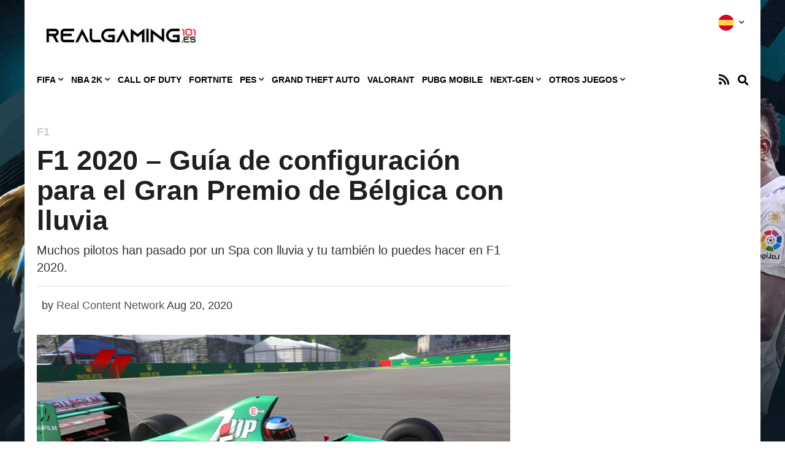

--- FILE ---
content_type: text/html; charset=UTF-8
request_url: https://realgaming101.es/racing/f1/f1-2020-guia-de-configuracion-para-el-gran-premio-de-belgica-con-lluvia/
body_size: 29147
content:

<!doctype html>
<html lang="en-US">
<head>
	<meta charset="UTF-8">
		<meta name="viewport" content="width=device-width, initial-scale=1">
	<link rel="profile" href="https://gmpg.org/xfn/11">
	<meta name='robots' content='index, follow, max-image-preview:large, max-snippet:-1, max-video-preview:-1' />
	<style>img:is([sizes="auto" i], [sizes^="auto," i]) { contain-intrinsic-size: 3000px 1500px }</style>
	
	<!-- This site is optimized with the Yoast SEO plugin v26.8 - https://yoast.com/product/yoast-seo-wordpress/ -->
	<title>F1 2020 - Guía de configuración para el Gran Premio de Bélgica con lluvia | realgaming101.es</title>
	<meta name="description" content="Muchos pilotos han pasado por un Spa con lluvia y tu también lo puedes hacer en F1 2020." />
	<link rel="canonical" href="https://realgaming101.es/racing/f1/f1-2020-guia-de-configuracion-para-el-gran-premio-de-belgica-con-lluvia/" />
	<meta property="og:locale" content="en_US" />
	<meta property="og:type" content="article" />
	<meta property="og:title" content="F1 2020 - Guía de configuración para el Gran Premio de Bélgica con lluvia | realgaming101.es" />
	<meta property="og:description" content="Muchos pilotos han pasado por un Spa con lluvia y tu también lo puedes hacer en F1 2020." />
	<meta property="og:url" content="https://realgaming101.es/racing/f1/f1-2020-guia-de-configuracion-para-el-gran-premio-de-belgica-con-lluvia/" />
	<meta property="og:site_name" content="realgaming101.es" />
	<meta property="article:published_time" content="2020-08-20T14:47:20+00:00" />
	<meta property="article:modified_time" content="2020-08-28T17:37:11+00:00" />
	<meta property="og:image" content="https://realgaming101.es/wp-content/uploads/2020/08/F1-2020-Guía-de-configuración-para-el-Gran-Premio-de-Bélgica-con-lluvia.jpg" />
	<meta property="og:image:width" content="1000" />
	<meta property="og:image:height" content="563" />
	<meta property="og:image:type" content="image/jpeg" />
	<meta name="author" content="Real Content Network" />
	<meta name="twitter:card" content="summary_large_image" />
	<meta name="twitter:label1" content="Written by" />
	<meta name="twitter:data1" content="Real Content Network" />
	<meta name="twitter:label2" content="Est. reading time" />
	<meta name="twitter:data2" content="3 minutes" />
	<script type="application/ld+json" class="yoast-schema-graph">{"@context":"https://schema.org","@graph":[{"@type":"Article","@id":"https://realgaming101.es/racing/f1/f1-2020-guia-de-configuracion-para-el-gran-premio-de-belgica-con-lluvia/#article","isPartOf":{"@id":"https://realgaming101.es/racing/f1/f1-2020-guia-de-configuracion-para-el-gran-premio-de-belgica-con-lluvia/"},"author":{"name":"Real Content Network","@id":"https://realgaming101.es/#/schema/person/74c05a2089e0c168bf9ac1fa0fe60ad0"},"headline":"F1 2020 &#8211; Guía de configuración para el Gran Premio de Bélgica con lluvia","datePublished":"2020-08-20T14:47:20+00:00","dateModified":"2020-08-28T17:37:11+00:00","mainEntityOfPage":{"@id":"https://realgaming101.es/racing/f1/f1-2020-guia-de-configuracion-para-el-gran-premio-de-belgica-con-lluvia/"},"wordCount":697,"publisher":{"@id":"https://realgaming101.es/#organization"},"image":{"@id":"https://realgaming101.es/racing/f1/f1-2020-guia-de-configuracion-para-el-gran-premio-de-belgica-con-lluvia/#primaryimage"},"thumbnailUrl":"https://realgaming101.es/wp-content/uploads/2020/08/F1-2020-Guía-de-configuración-para-el-Gran-Premio-de-Bélgica-con-lluvia.jpg","keywords":["Codemasters","F1 2020"],"articleSection":["F1"],"inLanguage":"en-US"},{"@type":"WebPage","@id":"https://realgaming101.es/racing/f1/f1-2020-guia-de-configuracion-para-el-gran-premio-de-belgica-con-lluvia/","url":"https://realgaming101.es/racing/f1/f1-2020-guia-de-configuracion-para-el-gran-premio-de-belgica-con-lluvia/","name":"F1 2020 - Guía de configuración para el Gran Premio de Bélgica con lluvia | realgaming101.es","isPartOf":{"@id":"https://realgaming101.es/#website"},"primaryImageOfPage":{"@id":"https://realgaming101.es/racing/f1/f1-2020-guia-de-configuracion-para-el-gran-premio-de-belgica-con-lluvia/#primaryimage"},"image":{"@id":"https://realgaming101.es/racing/f1/f1-2020-guia-de-configuracion-para-el-gran-premio-de-belgica-con-lluvia/#primaryimage"},"thumbnailUrl":"https://realgaming101.es/wp-content/uploads/2020/08/F1-2020-Guía-de-configuración-para-el-Gran-Premio-de-Bélgica-con-lluvia.jpg","datePublished":"2020-08-20T14:47:20+00:00","dateModified":"2020-08-28T17:37:11+00:00","description":"Muchos pilotos han pasado por un Spa con lluvia y tu también lo puedes hacer en F1 2020.","breadcrumb":{"@id":"https://realgaming101.es/racing/f1/f1-2020-guia-de-configuracion-para-el-gran-premio-de-belgica-con-lluvia/#breadcrumb"},"inLanguage":"en-US","potentialAction":[{"@type":"ReadAction","target":["https://realgaming101.es/racing/f1/f1-2020-guia-de-configuracion-para-el-gran-premio-de-belgica-con-lluvia/"]}]},{"@type":"ImageObject","inLanguage":"en-US","@id":"https://realgaming101.es/racing/f1/f1-2020-guia-de-configuracion-para-el-gran-premio-de-belgica-con-lluvia/#primaryimage","url":"https://realgaming101.es/wp-content/uploads/2020/08/F1-2020-Guía-de-configuración-para-el-Gran-Premio-de-Bélgica-con-lluvia.jpg","contentUrl":"https://realgaming101.es/wp-content/uploads/2020/08/F1-2020-Guía-de-configuración-para-el-Gran-Premio-de-Bélgica-con-lluvia.jpg","width":1000,"height":563,"caption":"F1 2020 Guía de configuración para el Gran Premio de Bélgica con lluvia"},{"@type":"BreadcrumbList","@id":"https://realgaming101.es/racing/f1/f1-2020-guia-de-configuracion-para-el-gran-premio-de-belgica-con-lluvia/#breadcrumb","itemListElement":[{"@type":"ListItem","position":1,"name":"Home","item":"https://realgaming101.es/"},{"@type":"ListItem","position":2,"name":"F1 2020 &#8211; Guía de configuración para el Gran Premio de Bélgica con lluvia"}]},{"@type":"WebSite","@id":"https://realgaming101.es/#website","url":"https://realgaming101.es/","name":"realgaming101.es","description":"","publisher":{"@id":"https://realgaming101.es/#organization"},"potentialAction":[{"@type":"SearchAction","target":{"@type":"EntryPoint","urlTemplate":"https://realgaming101.es/?s={search_term_string}"},"query-input":{"@type":"PropertyValueSpecification","valueRequired":true,"valueName":"search_term_string"}}],"inLanguage":"en-US"},{"@type":"Organization","@id":"https://realgaming101.es/#organization","name":"RealSport101","url":"https://realgaming101.es/","logo":{"@type":"ImageObject","inLanguage":"en-US","@id":"https://realgaming101.es/#/schema/logo/image/","url":"https://realgaming101.es/wp-content/uploads/2020/05/cropped-es_logo.png","contentUrl":"https://realgaming101.es/wp-content/uploads/2020/05/cropped-es_logo.png","width":1191,"height":340,"caption":"RealSport101"},"image":{"@id":"https://realgaming101.es/#/schema/logo/image/"}},{"@type":"Person","@id":"https://realgaming101.es/#/schema/person/74c05a2089e0c168bf9ac1fa0fe60ad0","name":"Real Content Network","image":{"@type":"ImageObject","inLanguage":"en-US","@id":"https://realgaming101.es/#/schema/person/image/","url":"https://secure.gravatar.com/avatar/c014dd61461ec404e87345e94e1accad?s=96&d=mm&r=g","contentUrl":"https://secure.gravatar.com/avatar/c014dd61461ec404e87345e94e1accad?s=96&d=mm&r=g","caption":"Real Content Network"},"url":"https://realgaming101.es/author/content-sync/"}]}</script>
	<!-- / Yoast SEO plugin. -->


<link rel='dns-prefetch' href='//scripts.pubnation.com' />
<link rel="alternate" type="application/rss+xml" title="realgaming101.es &raquo; Feed" href="https://realgaming101.es/feed/" />
<link rel="alternate" type="application/rss+xml" title="realgaming101.es &raquo; Comments Feed" href="https://realgaming101.es/comments/feed/" />
<link rel="alternate" type="application/rss+xml" title="realgaming101.es &raquo; F1 2020 &#8211; Guía de configuración para el Gran Premio de Bélgica con lluvia Comments Feed" href="https://realgaming101.es/racing/f1/f1-2020-guia-de-configuracion-para-el-gran-premio-de-belgica-con-lluvia/feed/" />
<script type="text/javascript">
/* <![CDATA[ */
window._wpemojiSettings = {"baseUrl":"https:\/\/s.w.org\/images\/core\/emoji\/15.0.3\/72x72\/","ext":".png","svgUrl":"https:\/\/s.w.org\/images\/core\/emoji\/15.0.3\/svg\/","svgExt":".svg","source":{"concatemoji":"https:\/\/realgaming101.es\/wp-includes\/js\/wp-emoji-release.min.js?ver=6.7.4"}};
/*! This file is auto-generated */
!function(i,n){var o,s,e;function c(e){try{var t={supportTests:e,timestamp:(new Date).valueOf()};sessionStorage.setItem(o,JSON.stringify(t))}catch(e){}}function p(e,t,n){e.clearRect(0,0,e.canvas.width,e.canvas.height),e.fillText(t,0,0);var t=new Uint32Array(e.getImageData(0,0,e.canvas.width,e.canvas.height).data),r=(e.clearRect(0,0,e.canvas.width,e.canvas.height),e.fillText(n,0,0),new Uint32Array(e.getImageData(0,0,e.canvas.width,e.canvas.height).data));return t.every(function(e,t){return e===r[t]})}function u(e,t,n){switch(t){case"flag":return n(e,"\ud83c\udff3\ufe0f\u200d\u26a7\ufe0f","\ud83c\udff3\ufe0f\u200b\u26a7\ufe0f")?!1:!n(e,"\ud83c\uddfa\ud83c\uddf3","\ud83c\uddfa\u200b\ud83c\uddf3")&&!n(e,"\ud83c\udff4\udb40\udc67\udb40\udc62\udb40\udc65\udb40\udc6e\udb40\udc67\udb40\udc7f","\ud83c\udff4\u200b\udb40\udc67\u200b\udb40\udc62\u200b\udb40\udc65\u200b\udb40\udc6e\u200b\udb40\udc67\u200b\udb40\udc7f");case"emoji":return!n(e,"\ud83d\udc26\u200d\u2b1b","\ud83d\udc26\u200b\u2b1b")}return!1}function f(e,t,n){var r="undefined"!=typeof WorkerGlobalScope&&self instanceof WorkerGlobalScope?new OffscreenCanvas(300,150):i.createElement("canvas"),a=r.getContext("2d",{willReadFrequently:!0}),o=(a.textBaseline="top",a.font="600 32px Arial",{});return e.forEach(function(e){o[e]=t(a,e,n)}),o}function t(e){var t=i.createElement("script");t.src=e,t.defer=!0,i.head.appendChild(t)}"undefined"!=typeof Promise&&(o="wpEmojiSettingsSupports",s=["flag","emoji"],n.supports={everything:!0,everythingExceptFlag:!0},e=new Promise(function(e){i.addEventListener("DOMContentLoaded",e,{once:!0})}),new Promise(function(t){var n=function(){try{var e=JSON.parse(sessionStorage.getItem(o));if("object"==typeof e&&"number"==typeof e.timestamp&&(new Date).valueOf()<e.timestamp+604800&&"object"==typeof e.supportTests)return e.supportTests}catch(e){}return null}();if(!n){if("undefined"!=typeof Worker&&"undefined"!=typeof OffscreenCanvas&&"undefined"!=typeof URL&&URL.createObjectURL&&"undefined"!=typeof Blob)try{var e="postMessage("+f.toString()+"("+[JSON.stringify(s),u.toString(),p.toString()].join(",")+"));",r=new Blob([e],{type:"text/javascript"}),a=new Worker(URL.createObjectURL(r),{name:"wpTestEmojiSupports"});return void(a.onmessage=function(e){c(n=e.data),a.terminate(),t(n)})}catch(e){}c(n=f(s,u,p))}t(n)}).then(function(e){for(var t in e)n.supports[t]=e[t],n.supports.everything=n.supports.everything&&n.supports[t],"flag"!==t&&(n.supports.everythingExceptFlag=n.supports.everythingExceptFlag&&n.supports[t]);n.supports.everythingExceptFlag=n.supports.everythingExceptFlag&&!n.supports.flag,n.DOMReady=!1,n.readyCallback=function(){n.DOMReady=!0}}).then(function(){return e}).then(function(){var e;n.supports.everything||(n.readyCallback(),(e=n.source||{}).concatemoji?t(e.concatemoji):e.wpemoji&&e.twemoji&&(t(e.twemoji),t(e.wpemoji)))}))}((window,document),window._wpemojiSettings);
/* ]]> */
</script>
<style id='wp-emoji-styles-inline-css' type='text/css'>

	img.wp-smiley, img.emoji {
		display: inline !important;
		border: none !important;
		box-shadow: none !important;
		height: 1em !important;
		width: 1em !important;
		margin: 0 0.07em !important;
		vertical-align: -0.1em !important;
		background: none !important;
		padding: 0 !important;
	}
</style>
<link rel='stylesheet' id='wp-block-library-css' href='https://realgaming101.es/wp-includes/css/dist/block-library/style.min.css?ver=6.7.4' type='text/css' media='all' />
<style id='classic-theme-styles-inline-css' type='text/css'>
/*! This file is auto-generated */
.wp-block-button__link{color:#fff;background-color:#32373c;border-radius:9999px;box-shadow:none;text-decoration:none;padding:calc(.667em + 2px) calc(1.333em + 2px);font-size:1.125em}.wp-block-file__button{background:#32373c;color:#fff;text-decoration:none}
</style>
<style id='global-styles-inline-css' type='text/css'>
:root{--wp--preset--aspect-ratio--square: 1;--wp--preset--aspect-ratio--4-3: 4/3;--wp--preset--aspect-ratio--3-4: 3/4;--wp--preset--aspect-ratio--3-2: 3/2;--wp--preset--aspect-ratio--2-3: 2/3;--wp--preset--aspect-ratio--16-9: 16/9;--wp--preset--aspect-ratio--9-16: 9/16;--wp--preset--color--black: #000000;--wp--preset--color--cyan-bluish-gray: #abb8c3;--wp--preset--color--white: #ffffff;--wp--preset--color--pale-pink: #f78da7;--wp--preset--color--vivid-red: #cf2e2e;--wp--preset--color--luminous-vivid-orange: #ff6900;--wp--preset--color--luminous-vivid-amber: #fcb900;--wp--preset--color--light-green-cyan: #7bdcb5;--wp--preset--color--vivid-green-cyan: #00d084;--wp--preset--color--pale-cyan-blue: #8ed1fc;--wp--preset--color--vivid-cyan-blue: #0693e3;--wp--preset--color--vivid-purple: #9b51e0;--wp--preset--gradient--vivid-cyan-blue-to-vivid-purple: linear-gradient(135deg,rgba(6,147,227,1) 0%,rgb(155,81,224) 100%);--wp--preset--gradient--light-green-cyan-to-vivid-green-cyan: linear-gradient(135deg,rgb(122,220,180) 0%,rgb(0,208,130) 100%);--wp--preset--gradient--luminous-vivid-amber-to-luminous-vivid-orange: linear-gradient(135deg,rgba(252,185,0,1) 0%,rgba(255,105,0,1) 100%);--wp--preset--gradient--luminous-vivid-orange-to-vivid-red: linear-gradient(135deg,rgba(255,105,0,1) 0%,rgb(207,46,46) 100%);--wp--preset--gradient--very-light-gray-to-cyan-bluish-gray: linear-gradient(135deg,rgb(238,238,238) 0%,rgb(169,184,195) 100%);--wp--preset--gradient--cool-to-warm-spectrum: linear-gradient(135deg,rgb(74,234,220) 0%,rgb(151,120,209) 20%,rgb(207,42,186) 40%,rgb(238,44,130) 60%,rgb(251,105,98) 80%,rgb(254,248,76) 100%);--wp--preset--gradient--blush-light-purple: linear-gradient(135deg,rgb(255,206,236) 0%,rgb(152,150,240) 100%);--wp--preset--gradient--blush-bordeaux: linear-gradient(135deg,rgb(254,205,165) 0%,rgb(254,45,45) 50%,rgb(107,0,62) 100%);--wp--preset--gradient--luminous-dusk: linear-gradient(135deg,rgb(255,203,112) 0%,rgb(199,81,192) 50%,rgb(65,88,208) 100%);--wp--preset--gradient--pale-ocean: linear-gradient(135deg,rgb(255,245,203) 0%,rgb(182,227,212) 50%,rgb(51,167,181) 100%);--wp--preset--gradient--electric-grass: linear-gradient(135deg,rgb(202,248,128) 0%,rgb(113,206,126) 100%);--wp--preset--gradient--midnight: linear-gradient(135deg,rgb(2,3,129) 0%,rgb(40,116,252) 100%);--wp--preset--font-size--small: 13px;--wp--preset--font-size--medium: 20px;--wp--preset--font-size--large: 36px;--wp--preset--font-size--x-large: 42px;--wp--preset--spacing--20: 0.44rem;--wp--preset--spacing--30: 0.67rem;--wp--preset--spacing--40: 1rem;--wp--preset--spacing--50: 1.5rem;--wp--preset--spacing--60: 2.25rem;--wp--preset--spacing--70: 3.38rem;--wp--preset--spacing--80: 5.06rem;--wp--preset--shadow--natural: 6px 6px 9px rgba(0, 0, 0, 0.2);--wp--preset--shadow--deep: 12px 12px 50px rgba(0, 0, 0, 0.4);--wp--preset--shadow--sharp: 6px 6px 0px rgba(0, 0, 0, 0.2);--wp--preset--shadow--outlined: 6px 6px 0px -3px rgba(255, 255, 255, 1), 6px 6px rgba(0, 0, 0, 1);--wp--preset--shadow--crisp: 6px 6px 0px rgba(0, 0, 0, 1);}:where(.is-layout-flex){gap: 0.5em;}:where(.is-layout-grid){gap: 0.5em;}body .is-layout-flex{display: flex;}.is-layout-flex{flex-wrap: wrap;align-items: center;}.is-layout-flex > :is(*, div){margin: 0;}body .is-layout-grid{display: grid;}.is-layout-grid > :is(*, div){margin: 0;}:where(.wp-block-columns.is-layout-flex){gap: 2em;}:where(.wp-block-columns.is-layout-grid){gap: 2em;}:where(.wp-block-post-template.is-layout-flex){gap: 1.25em;}:where(.wp-block-post-template.is-layout-grid){gap: 1.25em;}.has-black-color{color: var(--wp--preset--color--black) !important;}.has-cyan-bluish-gray-color{color: var(--wp--preset--color--cyan-bluish-gray) !important;}.has-white-color{color: var(--wp--preset--color--white) !important;}.has-pale-pink-color{color: var(--wp--preset--color--pale-pink) !important;}.has-vivid-red-color{color: var(--wp--preset--color--vivid-red) !important;}.has-luminous-vivid-orange-color{color: var(--wp--preset--color--luminous-vivid-orange) !important;}.has-luminous-vivid-amber-color{color: var(--wp--preset--color--luminous-vivid-amber) !important;}.has-light-green-cyan-color{color: var(--wp--preset--color--light-green-cyan) !important;}.has-vivid-green-cyan-color{color: var(--wp--preset--color--vivid-green-cyan) !important;}.has-pale-cyan-blue-color{color: var(--wp--preset--color--pale-cyan-blue) !important;}.has-vivid-cyan-blue-color{color: var(--wp--preset--color--vivid-cyan-blue) !important;}.has-vivid-purple-color{color: var(--wp--preset--color--vivid-purple) !important;}.has-black-background-color{background-color: var(--wp--preset--color--black) !important;}.has-cyan-bluish-gray-background-color{background-color: var(--wp--preset--color--cyan-bluish-gray) !important;}.has-white-background-color{background-color: var(--wp--preset--color--white) !important;}.has-pale-pink-background-color{background-color: var(--wp--preset--color--pale-pink) !important;}.has-vivid-red-background-color{background-color: var(--wp--preset--color--vivid-red) !important;}.has-luminous-vivid-orange-background-color{background-color: var(--wp--preset--color--luminous-vivid-orange) !important;}.has-luminous-vivid-amber-background-color{background-color: var(--wp--preset--color--luminous-vivid-amber) !important;}.has-light-green-cyan-background-color{background-color: var(--wp--preset--color--light-green-cyan) !important;}.has-vivid-green-cyan-background-color{background-color: var(--wp--preset--color--vivid-green-cyan) !important;}.has-pale-cyan-blue-background-color{background-color: var(--wp--preset--color--pale-cyan-blue) !important;}.has-vivid-cyan-blue-background-color{background-color: var(--wp--preset--color--vivid-cyan-blue) !important;}.has-vivid-purple-background-color{background-color: var(--wp--preset--color--vivid-purple) !important;}.has-black-border-color{border-color: var(--wp--preset--color--black) !important;}.has-cyan-bluish-gray-border-color{border-color: var(--wp--preset--color--cyan-bluish-gray) !important;}.has-white-border-color{border-color: var(--wp--preset--color--white) !important;}.has-pale-pink-border-color{border-color: var(--wp--preset--color--pale-pink) !important;}.has-vivid-red-border-color{border-color: var(--wp--preset--color--vivid-red) !important;}.has-luminous-vivid-orange-border-color{border-color: var(--wp--preset--color--luminous-vivid-orange) !important;}.has-luminous-vivid-amber-border-color{border-color: var(--wp--preset--color--luminous-vivid-amber) !important;}.has-light-green-cyan-border-color{border-color: var(--wp--preset--color--light-green-cyan) !important;}.has-vivid-green-cyan-border-color{border-color: var(--wp--preset--color--vivid-green-cyan) !important;}.has-pale-cyan-blue-border-color{border-color: var(--wp--preset--color--pale-cyan-blue) !important;}.has-vivid-cyan-blue-border-color{border-color: var(--wp--preset--color--vivid-cyan-blue) !important;}.has-vivid-purple-border-color{border-color: var(--wp--preset--color--vivid-purple) !important;}.has-vivid-cyan-blue-to-vivid-purple-gradient-background{background: var(--wp--preset--gradient--vivid-cyan-blue-to-vivid-purple) !important;}.has-light-green-cyan-to-vivid-green-cyan-gradient-background{background: var(--wp--preset--gradient--light-green-cyan-to-vivid-green-cyan) !important;}.has-luminous-vivid-amber-to-luminous-vivid-orange-gradient-background{background: var(--wp--preset--gradient--luminous-vivid-amber-to-luminous-vivid-orange) !important;}.has-luminous-vivid-orange-to-vivid-red-gradient-background{background: var(--wp--preset--gradient--luminous-vivid-orange-to-vivid-red) !important;}.has-very-light-gray-to-cyan-bluish-gray-gradient-background{background: var(--wp--preset--gradient--very-light-gray-to-cyan-bluish-gray) !important;}.has-cool-to-warm-spectrum-gradient-background{background: var(--wp--preset--gradient--cool-to-warm-spectrum) !important;}.has-blush-light-purple-gradient-background{background: var(--wp--preset--gradient--blush-light-purple) !important;}.has-blush-bordeaux-gradient-background{background: var(--wp--preset--gradient--blush-bordeaux) !important;}.has-luminous-dusk-gradient-background{background: var(--wp--preset--gradient--luminous-dusk) !important;}.has-pale-ocean-gradient-background{background: var(--wp--preset--gradient--pale-ocean) !important;}.has-electric-grass-gradient-background{background: var(--wp--preset--gradient--electric-grass) !important;}.has-midnight-gradient-background{background: var(--wp--preset--gradient--midnight) !important;}.has-small-font-size{font-size: var(--wp--preset--font-size--small) !important;}.has-medium-font-size{font-size: var(--wp--preset--font-size--medium) !important;}.has-large-font-size{font-size: var(--wp--preset--font-size--large) !important;}.has-x-large-font-size{font-size: var(--wp--preset--font-size--x-large) !important;}
:where(.wp-block-post-template.is-layout-flex){gap: 1.25em;}:where(.wp-block-post-template.is-layout-grid){gap: 1.25em;}
:where(.wp-block-columns.is-layout-flex){gap: 2em;}:where(.wp-block-columns.is-layout-grid){gap: 2em;}
:root :where(.wp-block-pullquote){font-size: 1.5em;line-height: 1.6;}
</style>
<link rel='stylesheet' id='ce_responsive-css' href='https://realgaming101.es/wp-content/plugins/simple-embed-code/css/video-container.min.css?ver=2.5.1' type='text/css' media='all' />
<link rel='stylesheet' id='hello-elementor-theme-style-css' href='https://realgaming101.es/wp-content/themes/hello-elementor/theme.min.css?ver=2.2.0' type='text/css' media='all' />
<link rel='stylesheet' id='hello-elementor-child-style-css' href='https://realgaming101.es/wp-content/themes/realsport-101/style.css?ver=1.0.0' type='text/css' media='all' />
<link rel='stylesheet' id='hello-elementor-css' href='https://realgaming101.es/wp-content/themes/hello-elementor/style.min.css?ver=2.2.0' type='text/css' media='all' />
<link rel='stylesheet' id='elementor-icons-css' href='https://realgaming101.es/wp-content/plugins/elementor/assets/lib/eicons/css/elementor-icons.min.css?ver=5.35.0' type='text/css' media='all' />
<link rel='stylesheet' id='elementor-frontend-css' href='https://realgaming101.es/wp-content/plugins/elementor/assets/css/frontend.min.css?ver=3.27.6' type='text/css' media='all' />
<link rel='stylesheet' id='elementor-post-376359-css' href='https://realgaming101.es/wp-content/uploads/elementor/css/post-376359.css?ver=1740006831' type='text/css' media='all' />
<link rel='stylesheet' id='elementor-pro-css' href='https://realgaming101.es/wp-content/plugins/elementor-pro/assets/css/frontend.min.css?ver=3.15.1' type='text/css' media='all' />
<link rel='stylesheet' id='elementor-post-20-css' href='https://realgaming101.es/wp-content/uploads/elementor/css/post-20.css?ver=1740006831' type='text/css' media='all' />
<link rel='stylesheet' id='elementor-post-25-css' href='https://realgaming101.es/wp-content/uploads/elementor/css/post-25.css?ver=1740006831' type='text/css' media='all' />
<link rel='stylesheet' id='google-fonts-1-css' href='https://fonts.googleapis.com/css?family=Roboto%3A100%2C100italic%2C200%2C200italic%2C300%2C300italic%2C400%2C400italic%2C500%2C500italic%2C600%2C600italic%2C700%2C700italic%2C800%2C800italic%2C900%2C900italic%7CRoboto+Slab%3A100%2C100italic%2C200%2C200italic%2C300%2C300italic%2C400%2C400italic%2C500%2C500italic%2C600%2C600italic%2C700%2C700italic%2C800%2C800italic%2C900%2C900italic&#038;display=auto&#038;ver=6.7.4' type='text/css' media='all' />
<link rel='stylesheet' id='elementor-icons-shared-0-css' href='https://realgaming101.es/wp-content/plugins/elementor/assets/lib/font-awesome/css/fontawesome.min.css?ver=5.15.3' type='text/css' media='all' />
<link rel='stylesheet' id='elementor-icons-fa-solid-css' href='https://realgaming101.es/wp-content/plugins/elementor/assets/lib/font-awesome/css/solid.min.css?ver=5.15.3' type='text/css' media='all' />
<link rel='stylesheet' id='elementor-icons-fa-brands-css' href='https://realgaming101.es/wp-content/plugins/elementor/assets/lib/font-awesome/css/brands.min.css?ver=5.15.3' type='text/css' media='all' />
<link rel="preconnect" href="https://fonts.gstatic.com/" crossorigin><script>'Wz62kkvlY0geUNuFT5ouEA==';!(function(M,_name){M[_name]=M[_name]||function h(){(h.q=h.q||[]).push(arguments)},M[_name].v=M[_name].v||2,M[_name].s="4";!(function(M,h,Z){M[decodeURI(decodeURI('__%256%31%25%36%34%6d%69%72%61l%255%66%256%37et%43%6f%6e%73e%6e%2574%25%346o%257%32G%25%35%34M'))]=function(h){function R(M,Z){h((function(M,h){const Z=M&&M.purpose&&M.purpose.consents||{};return{adConsentGranted:h||!!Z[1],adUserData:h||!!Z[7],adPersonalization:h||!!Z[3],analyticsConsentGranted:h||!!Z[1],personalizationConsentGranted:h||!!Z[5],functionalityConsentGranted:h||!1,securityConsentGranted:h||!0}})(M,!Z))}M[_name](Z,"cmp.loaded",(function(h){h&&h.tcData&&h.tcData.gdprApplies?(h.consentKnown&&R(h.tcData,!0),M[_name](Z,"cmp.updated",(function(M){R(M.tcData,!0)}))):R({},!1)}))}})(window,0,"after");})(window,decodeURI(decodeURI('a%256%34%256%64%69r%25%36%31%256%63')));!(function(M,h,Z,R,o,a,b,v,S,y,Y,q,A,T,B,r,U,C,x,D,n,O,c,W,t){function w(Z,a){navigator.onLine&&D&&(D=!1,(a=(function(M,h,Z){if(!r)return!1;for(h=(M=r.getEntriesByType("resource")).length;Z=M[--h];)if(!Z.deliveryType&&Z.transferSize>300&&Z.fetchStart>U)return!0;return!1})())||(t=8),!n&&x&&(t=16),!n&&!a||(function(Z,a,b){if(!/bot|spider|headlesschrome|java\//i.test(navigator.userAgent||"")&&(new(function(){Z=(function h(e,t,r,n){if(!e||(function e(r,n,i,o){for(o=0;r&&o<r.length;o+=2)o>0&&(r[o+1]||[]).unshift(i),i=(n=t[r[o]])&&n(e,r[o+1]||[]);return i})(e))return r.apply(this,n||[])}([0,[[[1,[[2,[[[4,["%61%25%364%256%64%62%25%36%35ne%256%36%25%369%25%37%34%2573"],3,[""]]]]]]]]]],[function c(e,t){for(var r=t[0]&&t[0].length>0,n=0;r&&n<t[0].length;n++)r=e(t[0][n]);return r},function a(e,t){return!e(t[0])},function o(e,t){for(var r=!1,n=0;!r&&t[0]&&n<t[0].length;n++)r=e(t[0][n]);return r},function u(e,t,r,n){return r=t[0]||"",(n=t[1]||"")?-1!==r.indexOf(n):!!r},function f(e,t,r){return(r=(document.cookie||"").match(new RegExp("(^|;\\s*)"+decodeURI(decodeURI(t[0]))+"\\s*=\\s*([^;]+)")))?r[2]:void 0}],function(d,c,e,f,i,m,y){e=d.createElement("div");e.innerHTML="<div class=\"DCDOr\"><div class=\"eRIqgq a__s1p0xe8r-0\"><div class=\"ezkXGa a__s1p0xe8r-0\"><div class=\"jozuUb\"><img src=\"https://realgaming101.es/wp-content/uploads/2020/05/cropped-es_logo.png\" class=\"hgqALM\"><\/img><\/div><div class=\"gQorzO\"><h3 class=\"kMGqeO\">Disable Your Adblocker<\/h3><div class=\"eFEjHN\">We use ads to keep our content free. To access our site, disable your adblocker.<\/div><button data-5kklj-0 data-8shx7xk11s=\"https://my.ge%74a%64mi%72a%6c.com/instructions\" class=\"iplzDK a__s1p0xe8r-1\">Disable my adblocker<\/button><button data-5kklj-2 class=\"htwgjK a__s1p0xe8r-1\">Continue without supporting us<\/button><\/div><\/div><\/div><div class=\"ddIumf\"><span class=\"bRORkN\">Need help? <a href=\"https://g%65t%61dmi%72a%6c.typeform.com/to/s8M2nY5H\" target=\"_blank\" class=\"izqWcg\">Contact support<\/a><\/span><span class=\"bRORkN\">|<\/span><span class=\"bRORkN\"><a href=\"https://getadmir%61%6c.com/pb/\" target=\"_blank\" class=\"izqWcg\">We're using <img src=\"https://pubgifs.com/412d3632373239303234453830394334353236374439363138312d33_logo.svg\" class=\"ggJJaU\"><\/img><\/a><\/span><\/div><\/div>";function onClose(){e.remove()}f=["click",function(e){var t=e.currentTarget.getAttribute("data-8shx7xk11s"),r=e.currentTarget.parentElement,n=document.createElement("iframe");n.src=t,n.style="margin: 36px 0;outline: 0;border: 0;width: 100%;height: 400px;",r.replaceWith(n);var i=function(e){var t=e.data,o=t.goBack,c=t.blockerDisabled;o?(n.replaceWith(r),window.removeEventListener("message",i)):c&&window.location.reload()};window.addEventListener("message",i)},"click",onClose];for (i=0;i<f.length;i+=2){(m=e.querySelector('[data-5kklj-'+i+']'))&&m.addEventListener(f[i],f[i+1])}y=d.createElement("style");y[c](d.createTextNode(".DCDOr{all:initial;position:fixed;top:0;right:0;bottom:0;left:0;font-family:Arial;overflow:auto;background-color:rgba(255,255,255,1);z-index:2147483647;}.DCDOr .a__s1p0xe8r-0{width:100%;height:100%;margin:0 auto;}.DCDOr .a__s1p0xe8r-1{cursor:pointer;border:none;font-weight:700;}.eRIqgq{max-width:740px;position:relative;}.ezkXGa{box-sizing:border-box;display:-webkit-box;display:-webkit-flex;display:-ms-flexbox;display:flex;-webkit-flex-direction:column;-ms-flex-direction:column;flex-direction:column;-webkit-align-items:flex-start;-webkit-box-align:flex-start;-ms-flex-align:flex-start;align-items:flex-start;-webkit-box-pack:center;-webkit-justify-content:center;-ms-flex-pack:center;justify-content:center;}.gQorzO{display:inline-block;max-width:700px;width:100%;margin-top:48px;padding-top:48px;border-top:1px solid #121e401f;color:rgba(59,71,107,1);}.ddIumf{position:fixed;bottom:0;height:40px;width:100%;text-align:center;line-height:40px;font-size:13px;color:rgba(153,153,153,1);background-color:rgba(153,153,153,0.4);}.jozuUb{display:block;}.hgqALM{max-width:150px;max-height:150px;}.ggJJaU{height:15px;vertical-align:middle;}.kMGqeO{box-sizing:border-box;text-align:left;margin:0 0 5px;font-size:24px;line-height:28px;font-weight:500;}.eFEjHN{box-sizing:border-box;text-align:left;margin:0 0 15px;font-size:14px;line-height:22px;}.bRORkN{display:inline-block;margin-right:5px;line-height:40px;}.izqWcg{-webkit-text-decoration:none;text-decoration:none;color:rgba(153,153,153,1);}.iplzDK{width:100%;height:33px;background-color:rgba(255,8,12,1);color:rgba(255,255,255,1);border-radius:3px;margin-bottom:24px;}.htwgjK{background-color:rgba(255,255,255,1);color:rgba(158,138,139,1);}"));d.body[c](y);d.body[c](e);window[decodeURI(decodeURI('%5f%25%361%2564%256dSt%256%31%257%34%25%369%25%36%33%25%345%25%36eg%25%361%256%37%65%52e%25%36ed%65%72%65%64'))]=!0;return {"candidates":[{"batchID":"6439d800768b41489e096ba7","candidateID":"6439d800768b41489e096ba6","groups":["purpose:failsafe"],"payload":{"name":"Failsafe"},"payloadType":"template","simpleCriteria":{},"triggers":[{"type":"adblockerDisabled"}],"tsUpdated":1722541813.176}]}},[document,"appendChild"]))}),!y++)){a=h.sessionStorage;try{b=JSON.parse(a[R(R(Y))]).slice(-4)}catch(v){b=[]}b.push([o(),{p:""+h.location,r:""+M.referrer,cs:Z,t:1,fc:t}]),a[R(R(Y))]=JSON.stringify(b)}})())}r=h.performance,x=h.fetch,A=R(R('a%256%34%6di%72a%6c')),T=R(R('a%64m%25%372%25%36%63%254%63%256%66%2561%256%34e%25%364')),D=!x,(function F(R,a,y,Y,c,W){function t(){h[T]&&Z(B),W||h[A]&&h[A].a&&"function"==typeof h[A].a.ready||E()}function E(M){y&&c.removeChild(y),Z(B),M&&!1===M.isTrusted||a>=4?(h.setTimeout(w,n!==undefined||D?0:Math.max(4e3-(o()-C),Math.max(2e3-((r&&r.now())-U),0))),D=!0):F(a<2?R:q,++a)}(W=R===q)&&3===a&&x(R).then((function(M){M.ok?M.text().then((function(M){M.includes(T)?Z(B):E({})}),(function(M){E({})})):E({})}),(function(M){E({})})),y=M.createElement(b),Y=M[S](b)[0],c=Y.parentNode,y.async=1,y.src=R,1==a&&x&&(C=o(),x((function(Z,R,o,a,b,v,y,Y){for(R=(Z=M[S]("link")).length,a=(h.origin||"").length||1;a&&(o=Z[--R]);)if(b=(o.href||"").substring(0,a),y=0===(o.type||"").indexOf("image/"),Y="icon"===o.rel||(o.rel||"").indexOf(" icon")>=0,(y||Y)&&("/"===b[0]||b===h.origin)&&(v=o.href,y&&Y))return o.href;return v||"/favicon.ico"})(),{mode:"no-cors",credentials:"omit",cache:"no-cache"}).then((function(){n=!0,w()}),(function(M){n=!1}))),O=0,1===a&&O?O(y,(function(M){M||t()})):y[v]&&(B=h.setTimeout(t,W?3e4:6e3),y[v]("error",E),y[v]("load",t)),c.insertBefore(y,Y)})("https://papamug.com/j/k4g8j24dam7mw1dw3",0),U=r&&r.now()})(document,window,clearTimeout,decodeURI,Date.now,0,"script","addEventListener","getElementsByTagName",0,'%61%256%36%257%33%2576%25%36%39si%74%257%33',"https://succeedscene.com/customads/custom_ads.js");;</script>
<script>!(function(M,h,Z,R,o){function a(R,o){try{a=M.localStorage,(R=JSON.parse(a[decodeURI(decodeURI('%256%37e%257%34%25%34%39%2574e%6d'))](Z)).lgk||[])&&(o=M[h].pubads())&&R.forEach((function(M){M&&M[0]&&o.setTargeting(M[0],M[1]||"")}))}catch(b){}var a}try{(o=M[h]=M[h]||{}).cmd=o.cmd||[],typeof o.pubads===R?a():typeof o.cmd.unshift===R?o.cmd.unshift(a):o.cmd.push(a)}catch(b){}})(window,decodeURI(decodeURI('go%6f%25%36%37%6c%25%36%35tag')),"_a"+decodeURI(decodeURI("%51%255%330%32%4dj%2563%2579%25%34%66%54%25%34%31%25%37%39%4e%45%55%25%33%34%4d%25%344%6c%254%34N%25%34%34%25%35%35%257%39Njd%45%254f%2554%59%25%378%4f%2544%45%257%34M%77")),"function");;</script>
<script>;!(function(M,h,Z,R,o){function a(){for(var M=[],Z=0;Z<arguments.length;Z++)M.push(arguments[Z]);if(!M.length)return o;"ping"===M[0]?M[2]({gdprAppliesGlobally:!!h[decodeURI(decodeURI('%5f%5f%25%36%33m%70%47%64%70%72%25%34%31%70%25%37%30%6cie%25%37%33%2547l%25%36%66%25%362%256%31%256%63%256%63%257%39'))],cmpLoaded:!1,cmpStatus:"stub"}):M.length>0&&o.push(M)}function b(M){if(M&&M.data&&M.source){var R,o=M.source,a="__tcfapiCall",b="string"==typeof M.data&&M.data.indexOf(a)>=0;(R=b?((function(M){try{return JSON.parse(M)}catch(h){}})(M.data)||{})[a]:(M.data||{})[a])&&h[Z](R.command,R.version,(function(M,h){var Z={__tcfapiReturn:{returnValue:M,success:h,callId:R.callId}};o&&o.postMessage(b?JSON.stringify(Z):Z,"*")}),R.parameter)}}!(function v(){if(!h.frames[R]){var Z=M.body;if(Z){var o=M.createElement("iframe");o.style.display="none",o.name=R,Z.appendChild(o)}else h.setTimeout(v,5)}})(),a.v=1,"function"!=typeof h[Z]&&(h[Z]=h[Z]||a,h.addEventListener?h.addEventListener("message",b,!1):h.attachEvent&&h.attachEvent("onmessage",b))})(document,window,"__tcfapi","__tcfapiLocator",[]);;;!(function(M,h,Z,R,o,a,b,v,S,y,Y){function q(){for(var M=[],h=arguments.length,Z=0;Z<h;Z++)M.push(arguments[Z]);var R,o=M[1],a=typeof o===b,v=M[2],q={gppVersion:"1.1",cmpStatus:"stub",cmpDisplayStatus:"hidden",signalStatus:"not ready",supportedAPIs:["7:usnat"].reduce((function(M,h){return h&&M.push(h),M}),[]),cmpId:9,sectionList:[],applicableSections:[0],gppString:"",parsedSections:{}};function A(M){a&&o(M,!0)}switch(M[0]){case"ping":return A(q);case"queue":return S;case"events":return y;case"addEventListener":return a&&(R=++Y,y.push({id:R,callback:o,parameter:v})),A({eventName:"listenerRegistered",listenerId:R,data:!0,pingData:q});case"removeEventListener":for(R=!1,Z=0;Z<y.length;Z++)if(y[Z].id===v){y.splice(Z,1),R=!0;break}return A(R);case"hasSection":case"getSection":case"getField":return A(null);default:return void S.push(M)}}q.v=2,typeof h[Z]!==b&&(h[Z]=h[Z]||q,h[v]&&h[v]("message",(function(M,R){var b="string"==typeof M.data;(R=b?((function(M){try{return JSON.parse(M)}catch(h){}})(M.data)||{})[o]:(M.data||{})[o])&&h[Z](R.command,(function(h,Z){var o={__gppReturn:{returnValue:h,success:Z,callId:R.callId}};M.source.postMessage(b?JSON.stringify(o):o,"*")}),a in R?R[a]:null,R.version||1)}),!1),(function A(){if(!h.frames[R]){var Z=M.body;if(Z){var o=M.createElement("iframe");o.style.display="none",o.name=R,Z.appendChild(o)}else h.setTimeout(A,5)}})())})(document,window,"__gpp","__gppLocator","__gppCall","parameter","function","addEventListener",[],[],0);</script><script type="text/javascript" src="https://realgaming101.es/wp-includes/js/jquery/jquery.min.js?ver=3.7.1" id="jquery-core-js"></script>
<script type="text/javascript" src="https://realgaming101.es/wp-includes/js/jquery/jquery-migrate.min.js?ver=3.4.1" id="jquery-migrate-js"></script>
<script type="text/javascript" async="async" fetchpriority="high" data-noptimize="1" data-cfasync="false" src="https://scripts.pubnation.com/tags/realgaming101-dot-es.js?ver=6.7.4" id="mv-script-wrapper-js"></script>
<script type="text/javascript" src="https://realgaming101.es/wp-content/themes/realsport-101/js/rs101.js?ver=6.7.4" id="rs101-js-js"></script>
<link rel="https://api.w.org/" href="https://realgaming101.es/wp-json/" /><link rel="alternate" title="JSON" type="application/json" href="https://realgaming101.es/wp-json/wp/v2/posts/387039" /><link rel="EditURI" type="application/rsd+xml" title="RSD" href="https://realgaming101.es/xmlrpc.php?rsd" />
<meta name="generator" content="WordPress 6.7.4" />
<link rel='shortlink' href='https://realgaming101.es/?p=387039' />
<link rel="alternate" title="oEmbed (JSON)" type="application/json+oembed" href="https://realgaming101.es/wp-json/oembed/1.0/embed?url=https%3A%2F%2Frealgaming101.es%2Fracing%2Ff1%2Ff1-2020-guia-de-configuracion-para-el-gran-premio-de-belgica-con-lluvia%2F" />
<link rel="alternate" title="oEmbed (XML)" type="text/xml+oembed" href="https://realgaming101.es/wp-json/oembed/1.0/embed?url=https%3A%2F%2Frealgaming101.es%2Fracing%2Ff1%2Ff1-2020-guia-de-configuracion-para-el-gran-premio-de-belgica-con-lluvia%2F&#038;format=xml" />
<meta name="cdp-version" content="1.5.0" /><!-- start Simple Custom CSS and JS -->
<style type="text/css">
@media only screen and (min-width: 768px) {
body:not(.single) .elementor-col-100:has(.alm-listing) .elementor-col-50+.elementor-col-50>.elementor-widget-wrap>.sidebar-ad.elementor-widget-shortcode {
 position: static !important;
 }
body:not(.single) .elementor-col-100:has(.alm-listing) .elementor-col-50+.elementor-col-50>.elementor-widget-wrap, .rs-single-right .elementor-widget-wrap {
 display: block !important;
 }
body:not(.single) .elementor-col-100:has(.alm-listing) .elementor-col-50+.elementor-col-50 {
 min-width: 320px !important;
 }
body:not(.single) .elementor-col-100:has(.alm-listing) .elementor-col-50:has(.alm-listing) {
 max-width: calc(100% - 320px) !important;
 }
.single-post .rs-single-right {
 min-width: 300px !important;
 }
.single-post .rs-single-main {
 max-width: calc(100% - 300px) !important;
 }
}
</style>
<!-- end Simple Custom CSS and JS -->
<!-- start Simple Custom CSS and JS -->
<script type="text/javascript">
jQuery(document).ready(function( $ ){
    document.querySelectorAll('.elementor-shortcode').forEach(el => {
		if (el.textContent.includes('[the_ad id="546323"]')) {
			el.style.display = 'none';
		}
	});
});


</script>
<!-- end Simple Custom CSS and JS -->
<!-- start Simple Custom CSS and JS -->
<script type="text/javascript">
const articleContent = document.querySelector('.rs-article')
if (articleContent) {
	const paragraphs = articleContent.getElementsByTagName('p')
	const totalParagraphs = paragraphs.length
	const blockPosition = Math.round(totalParagraphs * 0.3)

	if (blockPosition > 0 && blockPosition <= totalParagraphs) {
		const cleverContainer = document.createElement('div')
		cleverContainer.setAttribute('data-nosnippet', true)
		cleverContainer.setAttribute('id', 'clever-unit-container')

		const cleverDiv = document.createElement('div')
		cleverDiv.setAttribute('class', 'clever-core-ads')
		cleverContainer.appendChild(cleverDiv)

		// Insert the block at the calculated position
		paragraphs[blockPosition - 1].insertAdjacentElement(
			'afterend',
			cleverContainer
		)

		const cleverAdScript = document.createElement('script')

		cleverAdScript.setAttribute('type', 'text/javascript')
		cleverAdScript.setAttribute('data-cfasync', false)
		cleverAdScript.setAttribute('id', 'clever-core')
		cleverAdScript.setAttribute('async', true)

		cleverAdScript.text = `/* <![CDATA[ */
    (function (document, window) {
        var a, c = document.createElement("script"), f = window.frameElement;
        c.id = "CleverCoreLoader70549";
        c.src = "https://scripts.cleverwebserver.com/d9f4cbe3a1761c4c9ee56f6220861560.js";
        c.async = !0;
        c.type = "text/javascript";
        c.setAttribute("data-target", window.name || (f && f.getAttribute("id")));
        c.setAttribute("data-callback", "put-your-callback-function-here");
        c.setAttribute("data-callback-url-click", "put-your-click-macro-here");
        c.setAttribute("data-callback-url-view", "put-your-view-macro-here");
        try {
            a = parent.document.getElementsByTagName("script")[0] || document.getElementsByTagName("script")[0];
        } catch (e) {
            a = !1;
        }
        a || (a = document.getElementsByTagName("head")[0] || document.getElementsByTagName("body")[0]);
        a.parentNode.insertBefore(c, a);
    })(document, window);
/* ]]> */`

		document.head.appendChild(cleverAdScript)
	}
}</script>
<!-- end Simple Custom CSS and JS -->

		<!-- GA Google Analytics @ https://m0n.co/ga -->
		<script>
			(function(i,s,o,g,r,a,m){i['GoogleAnalyticsObject']=r;i[r]=i[r]||function(){
			(i[r].q=i[r].q||[]).push(arguments)},i[r].l=1*new Date();a=s.createElement(o),
			m=s.getElementsByTagName(o)[0];a.async=1;a.src=g;m.parentNode.insertBefore(a,m)
			})(window,document,'script','https://www.google-analytics.com/analytics.js','ga');
			ga('create', 'UA-160664777-2', 'auto');
			ga('send', 'pageview');
		</script>

	<style id="mystickymenu" type="text/css">#mysticky-nav { width:100%; position: static; height: auto !important; }#mysticky-nav.wrapfixed { position:fixed; left: 0px; margin-top:0px;  z-index: 99990; -webkit-transition: 0.3s; -moz-transition: 0.3s; -o-transition: 0.3s; transition: 0.3s; -ms-filter:"progid:DXImageTransform.Microsoft.Alpha(Opacity=100)"; filter: alpha(opacity=100); opacity:1; background-color: ;}#mysticky-nav.wrapfixed .myfixed{ background-color: ; position: relative;top: auto;left: auto;right: auto;}#mysticky-nav .myfixed { margin:0 auto; float:none; border:0px; background:none; max-width:100%; }</style>			<style type="text/css">
																															</style>
			<meta name="generator" content="Elementor 3.27.6; features: additional_custom_breakpoints; settings: css_print_method-external, google_font-enabled, font_display-auto">
			<style>
				.e-con.e-parent:nth-of-type(n+4):not(.e-lazyloaded):not(.e-no-lazyload),
				.e-con.e-parent:nth-of-type(n+4):not(.e-lazyloaded):not(.e-no-lazyload) * {
					background-image: none !important;
				}
				@media screen and (max-height: 1024px) {
					.e-con.e-parent:nth-of-type(n+3):not(.e-lazyloaded):not(.e-no-lazyload),
					.e-con.e-parent:nth-of-type(n+3):not(.e-lazyloaded):not(.e-no-lazyload) * {
						background-image: none !important;
					}
				}
				@media screen and (max-height: 640px) {
					.e-con.e-parent:nth-of-type(n+2):not(.e-lazyloaded):not(.e-no-lazyload),
					.e-con.e-parent:nth-of-type(n+2):not(.e-lazyloaded):not(.e-no-lazyload) * {
						background-image: none !important;
					}
				}
			</style>
			<!-- Connatix script -->
<!-- <script defer="true">!function(n){if(!window.cnx){window.cnx={},window.cnx.cmd=[];var t=n.createElement('iframe');t.src='javascript:false'; t.display='none',t.onload=function(){var n=t.contentWindow.document,c=n.createElement('script');c.src='//cd.connatix.com/connatix.player.js?cid=183928c8-e1d4-409b-9551-33565efeeea4&pid=dda1d68f-7127-4ff7-9fb7-6b1473882f3b',c.setAttribute('async','1'),c.setAttribute('type','text/javascript'),n.body.appendChild(c)},n.head.appendChild(t)}}(document);</script> -->
<!-- End of Connatix script -->

<script charset="UTF-8" src="//web.webpushs.com/js/push/9a2c1d7d31e350978370e3582765ddb4_1.js" async></script>

<script defer src="https://p27.evorra.net/lib/evr.js"></script>

<script>
window.addEventListener("scroll", function() {
        window.destroySkin = function () {};
      });
</script>

<!-- Google tag (gtag.js) -->
<script async src="https://www.googletagmanager.com/gtag/js?id=G-B13B49SDG4"></script>
<script>
  window.dataLayer = window.dataLayer || [];
  function gtag(){dataLayer.push(arguments);}
  gtag('js', new Date());

  gtag('config', 'G-B13B49SDG4');
</script><link rel="icon" href="https://realgaming101.es/wp-content/uploads/2020/03/cropped-512x512_watermark_spanish_updated-32x32.png" sizes="32x32" />
<link rel="icon" href="https://realgaming101.es/wp-content/uploads/2020/03/cropped-512x512_watermark_spanish_updated-192x192.png" sizes="192x192" />
<link rel="apple-touch-icon" href="https://realgaming101.es/wp-content/uploads/2020/03/cropped-512x512_watermark_spanish_updated-180x180.png" />
<meta name="msapplication-TileImage" content="https://realgaming101.es/wp-content/uploads/2020/03/cropped-512x512_watermark_spanish_updated-270x270.png" />
		<style type="text/css" id="wp-custom-css">
			.disclosure {
    clear: both;
    margin-top: 1.5rem;
    display: block;
    font-size: .75rem;
    font-style: italic;
}		</style>
		</head>

<div id="background-101" class="background-101" style="background-image: url(https://realgaming101.es/wp-content/uploads/2023/05/background-1.jpg)"> 				
		
		</div>
<body class="post-template-default single single-post postid-387039 single-format-standard wp-custom-logo wp-embed-responsive elementor-default elementor-kit-376359">


		<div data-elementor-type="header" data-elementor-id="20" class="elementor elementor-20 elementor-location-header" data-elementor-post-type="elementor_library">
					<div class="elementor-section-wrap">
								<section class="elementor-section elementor-top-section elementor-element elementor-element-4faff9a1 elementor-hidden-tablet elementor-hidden-phone elementor-section-boxed elementor-section-height-default elementor-section-height-default" data-id="4faff9a1" data-element_type="section" data-settings="{&quot;background_background&quot;:&quot;classic&quot;}">
						<div class="elementor-container elementor-column-gap-default">
					<div class="elementor-column elementor-col-50 elementor-top-column elementor-element elementor-element-2867ce1e" data-id="2867ce1e" data-element_type="column" data-settings="{&quot;background_background&quot;:&quot;classic&quot;}">
			<div class="elementor-widget-wrap elementor-element-populated">
						<div class="elementor-element elementor-element-65dc3e15 elementor-widget elementor-widget-theme-site-logo elementor-widget-image" data-id="65dc3e15" data-element_type="widget" data-widget_type="theme-site-logo.default">
				<div class="elementor-widget-container">
										<div class="elementor-image">
								<a href="https://realgaming101.es">
			<img fetchpriority="high" width="1191" height="340" src="https://realgaming101.es/wp-content/uploads/2020/05/cropped-es_logo.png" class="attachment-full size-full wp-image-380145" alt="cropped es logo" srcset="https://realgaming101.es/wp-content/uploads/2020/05/cropped-es_logo.png 1191w, https://realgaming101.es/wp-content/uploads/2020/05/cropped-es_logo-300x86.png 300w, https://realgaming101.es/wp-content/uploads/2020/05/cropped-es_logo-1024x292.png 1024w, https://realgaming101.es/wp-content/uploads/2020/05/cropped-es_logo-768x219.png 768w" sizes="(max-width: 1191px) 100vw, 1191px" />				</a>
										</div>
								</div>
				</div>
					</div>
		</div>
				<div class="elementor-column elementor-col-50 elementor-top-column elementor-element elementor-element-6cb45a45" data-id="6cb45a45" data-element_type="column" data-settings="{&quot;background_background&quot;:&quot;classic&quot;}">
			<div class="elementor-widget-wrap elementor-element-populated">
						<div class="elementor-element elementor-element-9caf4d4 elementor-nav-menu__align-right elementor-nav-menu--dropdown-none elementor-widget elementor-widget-nav-menu" data-id="9caf4d4" data-element_type="widget" data-settings="{&quot;submenu_icon&quot;:{&quot;value&quot;:&quot;&lt;i class=\&quot;fas fa-chevron-down\&quot;&gt;&lt;\/i&gt;&quot;,&quot;library&quot;:&quot;fa-solid&quot;},&quot;layout&quot;:&quot;horizontal&quot;}" data-widget_type="nav-menu.default">
				<div class="elementor-widget-container">
								<nav class="elementor-nav-menu--main elementor-nav-menu__container elementor-nav-menu--layout-horizontal e--pointer-none">
				<ul id="menu-1-9caf4d4" class="elementor-nav-menu"><li class="rgself-icon menu-item menu-item-type-custom menu-item-object-custom menu-item-has-children menu-item-380030"><a href="#" class="elementor-item elementor-item-anchor"></a>
<ul class="sub-menu elementor-nav-menu--dropdown">
	<li class="rs101-icon menu-item menu-item-type-custom menu-item-object-custom menu-item-379956"><a target="_blank" href="https://realsport101.com" class="elementor-sub-item">Inglesa</a></li>
	<li class="rgme-icon menu-item menu-item-type-custom menu-item-object-custom menu-item-379957"><a target="_blank" href="https://realgaming101.me/" class="elementor-sub-item">Arábica</a></li>
	<li class="rgpt-icon menu-item menu-item-type-custom menu-item-object-custom menu-item-379958"><a target="_blank" href="https://realgaming101.pt/" class="elementor-sub-item">Portuguesa</a></li>
</ul>
</li>
</ul>			</nav>
						<nav class="elementor-nav-menu--dropdown elementor-nav-menu__container" aria-hidden="true">
				<ul id="menu-2-9caf4d4" class="elementor-nav-menu"><li class="rgself-icon menu-item menu-item-type-custom menu-item-object-custom menu-item-has-children menu-item-380030"><a href="#" class="elementor-item elementor-item-anchor" tabindex="-1"></a>
<ul class="sub-menu elementor-nav-menu--dropdown">
	<li class="rs101-icon menu-item menu-item-type-custom menu-item-object-custom menu-item-379956"><a target="_blank" href="https://realsport101.com" class="elementor-sub-item" tabindex="-1">Inglesa</a></li>
	<li class="rgme-icon menu-item menu-item-type-custom menu-item-object-custom menu-item-379957"><a target="_blank" href="https://realgaming101.me/" class="elementor-sub-item" tabindex="-1">Arábica</a></li>
	<li class="rgpt-icon menu-item menu-item-type-custom menu-item-object-custom menu-item-379958"><a target="_blank" href="https://realgaming101.pt/" class="elementor-sub-item" tabindex="-1">Portuguesa</a></li>
</ul>
</li>
</ul>			</nav>
						</div>
				</div>
					</div>
		</div>
					</div>
		</section>
				<header class="elementor-section elementor-top-section elementor-element elementor-element-6f67cff8 elementor-section-content-middle rs-header elementor-section-boxed elementor-section-height-default elementor-section-height-default" data-id="6f67cff8" data-element_type="section" data-settings="{&quot;background_background&quot;:&quot;classic&quot;}">
						<div class="elementor-container elementor-column-gap-no">
					<div class="elementor-column elementor-col-100 elementor-top-column elementor-element elementor-element-25be475f" data-id="25be475f" data-element_type="column" data-settings="{&quot;background_background&quot;:&quot;classic&quot;}">
			<div class="elementor-widget-wrap elementor-element-populated">
						<section class="elementor-section elementor-inner-section elementor-element elementor-element-13c3413b elementor-hidden-desktop elementor-section-boxed elementor-section-height-default elementor-section-height-default" data-id="13c3413b" data-element_type="section">
						<div class="elementor-container elementor-column-gap-default">
					<div class="elementor-column elementor-col-50 elementor-inner-column elementor-element elementor-element-4b51c7c8" data-id="4b51c7c8" data-element_type="column">
			<div class="elementor-widget-wrap elementor-element-populated">
						<div class="elementor-element elementor-element-524e14ca elementor-widget elementor-widget-theme-site-logo elementor-widget-image" data-id="524e14ca" data-element_type="widget" data-widget_type="theme-site-logo.default">
				<div class="elementor-widget-container">
										<div class="elementor-image">
								<a href="https://realgaming101.es">
			<img fetchpriority="high" width="1191" height="340" src="https://realgaming101.es/wp-content/uploads/2020/05/cropped-es_logo.png" class="attachment-full size-full wp-image-380145" alt="cropped es logo" srcset="https://realgaming101.es/wp-content/uploads/2020/05/cropped-es_logo.png 1191w, https://realgaming101.es/wp-content/uploads/2020/05/cropped-es_logo-300x86.png 300w, https://realgaming101.es/wp-content/uploads/2020/05/cropped-es_logo-1024x292.png 1024w, https://realgaming101.es/wp-content/uploads/2020/05/cropped-es_logo-768x219.png 768w" sizes="(max-width: 1191px) 100vw, 1191px" />				</a>
										</div>
								</div>
				</div>
					</div>
		</div>
				<div class="elementor-column elementor-col-50 elementor-inner-column elementor-element elementor-element-2ca30400" data-id="2ca30400" data-element_type="column">
			<div class="elementor-widget-wrap elementor-element-populated">
						<div class="elementor-element elementor-element-b424e06 elementor-nav-menu__align-right elementor-nav-menu--dropdown-none elementor-widget-tablet__width-auto elementor-widget elementor-widget-nav-menu" data-id="b424e06" data-element_type="widget" data-settings="{&quot;submenu_icon&quot;:{&quot;value&quot;:&quot;&lt;i class=\&quot;fas fa-chevron-down\&quot;&gt;&lt;\/i&gt;&quot;,&quot;library&quot;:&quot;fa-solid&quot;},&quot;layout&quot;:&quot;horizontal&quot;}" data-widget_type="nav-menu.default">
				<div class="elementor-widget-container">
								<nav class="elementor-nav-menu--main elementor-nav-menu__container elementor-nav-menu--layout-horizontal e--pointer-none">
				<ul id="menu-1-b424e06" class="elementor-nav-menu"><li class="rgself-icon menu-item menu-item-type-custom menu-item-object-custom menu-item-has-children menu-item-380030"><a href="#" class="elementor-item elementor-item-anchor"></a>
<ul class="sub-menu elementor-nav-menu--dropdown">
	<li class="rs101-icon menu-item menu-item-type-custom menu-item-object-custom menu-item-379956"><a target="_blank" href="https://realsport101.com" class="elementor-sub-item">Inglesa</a></li>
	<li class="rgme-icon menu-item menu-item-type-custom menu-item-object-custom menu-item-379957"><a target="_blank" href="https://realgaming101.me/" class="elementor-sub-item">Arábica</a></li>
	<li class="rgpt-icon menu-item menu-item-type-custom menu-item-object-custom menu-item-379958"><a target="_blank" href="https://realgaming101.pt/" class="elementor-sub-item">Portuguesa</a></li>
</ul>
</li>
</ul>			</nav>
						<nav class="elementor-nav-menu--dropdown elementor-nav-menu__container" aria-hidden="true">
				<ul id="menu-2-b424e06" class="elementor-nav-menu"><li class="rgself-icon menu-item menu-item-type-custom menu-item-object-custom menu-item-has-children menu-item-380030"><a href="#" class="elementor-item elementor-item-anchor" tabindex="-1"></a>
<ul class="sub-menu elementor-nav-menu--dropdown">
	<li class="rs101-icon menu-item menu-item-type-custom menu-item-object-custom menu-item-379956"><a target="_blank" href="https://realsport101.com" class="elementor-sub-item" tabindex="-1">Inglesa</a></li>
	<li class="rgme-icon menu-item menu-item-type-custom menu-item-object-custom menu-item-379957"><a target="_blank" href="https://realgaming101.me/" class="elementor-sub-item" tabindex="-1">Arábica</a></li>
	<li class="rgpt-icon menu-item menu-item-type-custom menu-item-object-custom menu-item-379958"><a target="_blank" href="https://realgaming101.pt/" class="elementor-sub-item" tabindex="-1">Portuguesa</a></li>
</ul>
</li>
</ul>			</nav>
						</div>
				</div>
				<div class="elementor-element elementor-element-1921694f elementor-search-form--skin-full_screen elementor-widget-tablet__width-auto elementor-widget elementor-widget-search-form" data-id="1921694f" data-element_type="widget" data-settings="{&quot;skin&quot;:&quot;full_screen&quot;}" data-widget_type="search-form.default">
				<div class="elementor-widget-container">
							<form class="elementor-search-form" action="https://realgaming101.es" method="get" role="search">
									<div class="elementor-search-form__toggle" tabindex="0" role="button">
				<i aria-hidden="true" class="fas fa-search"></i>				<span class="elementor-screen-only">Search</span>
			</div>
						<div class="elementor-search-form__container">
				<label class="elementor-screen-only" for="elementor-search-form-1921694f">Search</label>

				
				<input id="elementor-search-form-1921694f" placeholder="Search..." class="elementor-search-form__input" type="search" name="s" value="">
				
				
								<div class="dialog-lightbox-close-button dialog-close-button" role="button" tabindex="0">
					<i aria-hidden="true" class="eicon-close"></i>					<span class="elementor-screen-only">Close this search box.</span>
				</div>
							</div>
		</form>
						</div>
				</div>
				<div class="elementor-element elementor-element-7ef8fe29 elementor-icon-list--layout-inline elementor-align-right elementor-tablet-align-right elementor-widget-tablet__width-auto elementor-list-item-link-full_width elementor-widget elementor-widget-icon-list" data-id="7ef8fe29" data-element_type="widget" data-widget_type="icon-list.default">
				<div class="elementor-widget-container">
							<ul class="elementor-icon-list-items elementor-inline-items">
							<li class="elementor-icon-list-item elementor-inline-item">
											<a href="#elementor-action%3Aaction%3Dpopup%3Aopen%26settings%3DeyJpZCI6IjM1IiwidG9nZ2xlIjpmYWxzZX0%3D">

												<span class="elementor-icon-list-icon">
							<i aria-hidden="true" class="fas fa-bars"></i>						</span>
										<span class="elementor-icon-list-text"></span>
											</a>
									</li>
						</ul>
						</div>
				</div>
					</div>
		</div>
					</div>
		</section>
				<section class="elementor-section elementor-inner-section elementor-element elementor-element-307069d elementor-hidden-tablet elementor-hidden-phone elementor-section-boxed elementor-section-height-default elementor-section-height-default" data-id="307069d" data-element_type="section">
						<div class="elementor-container elementor-column-gap-default">
					<div class="elementor-column elementor-col-50 elementor-inner-column elementor-element elementor-element-3e284c45" data-id="3e284c45" data-element_type="column">
			<div class="elementor-widget-wrap elementor-element-populated">
						<div class="elementor-element elementor-element-59cc8d98 elementor-nav-menu__align-left elementor-nav-menu--dropdown-none elementor-widget elementor-widget-nav-menu" data-id="59cc8d98" data-element_type="widget" data-settings="{&quot;submenu_icon&quot;:{&quot;value&quot;:&quot;&lt;i class=\&quot;fas fa-chevron-down\&quot;&gt;&lt;\/i&gt;&quot;,&quot;library&quot;:&quot;fa-solid&quot;},&quot;layout&quot;:&quot;horizontal&quot;}" data-widget_type="nav-menu.default">
				<div class="elementor-widget-container">
								<nav class="elementor-nav-menu--main elementor-nav-menu__container elementor-nav-menu--layout-horizontal e--pointer-none">
				<ul id="menu-1-59cc8d98" class="elementor-nav-menu"><li class="menu-item menu-item-type-taxonomy menu-item-object-category menu-item-has-children menu-item-376648"><a href="https://realgaming101.es/fifa/" class="elementor-item">FIFA</a>
<ul class="sub-menu elementor-nav-menu--dropdown">
	<li class="menu-item menu-item-type-taxonomy menu-item-object-category menu-item-380276"><a href="https://realgaming101.es/fifa/fifa-21/" class="elementor-sub-item">FIFA 21</a></li>
</ul>
</li>
<li class="menu-item menu-item-type-taxonomy menu-item-object-category menu-item-has-children menu-item-376652"><a href="https://realgaming101.es/nba-2k/" class="elementor-item">NBA 2K</a>
<ul class="sub-menu elementor-nav-menu--dropdown">
	<li class="menu-item menu-item-type-taxonomy menu-item-object-category menu-item-380257"><a href="https://realgaming101.es/nba-2k/nba2k21/" class="elementor-sub-item">NBA 2K21</a></li>
</ul>
</li>
<li class="menu-item menu-item-type-taxonomy menu-item-object-category menu-item-376650"><a href="https://realgaming101.es/cod/" class="elementor-item">Call of Duty</a></li>
<li class="menu-item menu-item-type-taxonomy menu-item-object-category menu-item-376718"><a href="https://realgaming101.es/fortnite/" class="elementor-item">Fortnite</a></li>
<li class="menu-item menu-item-type-taxonomy menu-item-object-category menu-item-has-children menu-item-376653"><a href="https://realgaming101.es/pes/" class="elementor-item">PES</a>
<ul class="sub-menu elementor-nav-menu--dropdown">
	<li class="menu-item menu-item-type-taxonomy menu-item-object-category menu-item-380258"><a href="https://realgaming101.es/pes/pes2021/" class="elementor-sub-item">PES 2021</a></li>
</ul>
</li>
<li class="menu-item menu-item-type-taxonomy menu-item-object-category menu-item-380255"><a href="https://realgaming101.es/gta/" class="elementor-item">Grand Theft Auto</a></li>
<li class="menu-item menu-item-type-taxonomy menu-item-object-category menu-item-380259"><a href="https://realgaming101.es/valorant/" class="elementor-item">Valorant</a></li>
<li class="menu-item menu-item-type-taxonomy menu-item-object-category menu-item-380279"><a href="https://realgaming101.es/mobile-games/pubg-mobile/" class="elementor-item">PUBG Mobile</a></li>
<li class="menu-item menu-item-type-taxonomy menu-item-object-category menu-item-has-children menu-item-380245"><a href="https://realgaming101.es/next-gen/" class="elementor-item">Next-Gen</a>
<ul class="sub-menu elementor-nav-menu--dropdown">
	<li class="menu-item menu-item-type-taxonomy menu-item-object-category menu-item-376647"><a href="https://realgaming101.es/next-gen/ps5/" class="elementor-sub-item">PS5</a></li>
	<li class="menu-item menu-item-type-taxonomy menu-item-object-category menu-item-376646"><a href="https://realgaming101.es/next-gen/xbox/" class="elementor-sub-item">Xbox Series X</a></li>
</ul>
</li>
<li class="menu-item menu-item-type-taxonomy menu-item-object-category menu-item-has-children menu-item-376672"><a href="https://realgaming101.es/otros/" class="elementor-item">Otros juegos</a>
<ul class="sub-menu elementor-nav-menu--dropdown">
	<li class="menu-item menu-item-type-taxonomy menu-item-object-category menu-item-376649"><a href="https://realgaming101.es/rainbow-six/" class="elementor-sub-item">Rainbow Six</a></li>
	<li class="menu-item menu-item-type-taxonomy menu-item-object-category menu-item-380267"><a href="https://realgaming101.es/mlb-the-show/" class="elementor-sub-item">MLB The Show</a></li>
	<li class="menu-item menu-item-type-taxonomy menu-item-object-category menu-item-380268"><a href="https://realgaming101.es/madden/" class="elementor-sub-item">Madden</a></li>
	<li class="menu-item menu-item-type-taxonomy menu-item-object-category menu-item-380269"><a href="https://realgaming101.es/minecraft/" class="elementor-sub-item">Minecraft</a></li>
</ul>
</li>
</ul>			</nav>
						<nav class="elementor-nav-menu--dropdown elementor-nav-menu__container" aria-hidden="true">
				<ul id="menu-2-59cc8d98" class="elementor-nav-menu"><li class="menu-item menu-item-type-taxonomy menu-item-object-category menu-item-has-children menu-item-376648"><a href="https://realgaming101.es/fifa/" class="elementor-item" tabindex="-1">FIFA</a>
<ul class="sub-menu elementor-nav-menu--dropdown">
	<li class="menu-item menu-item-type-taxonomy menu-item-object-category menu-item-380276"><a href="https://realgaming101.es/fifa/fifa-21/" class="elementor-sub-item" tabindex="-1">FIFA 21</a></li>
</ul>
</li>
<li class="menu-item menu-item-type-taxonomy menu-item-object-category menu-item-has-children menu-item-376652"><a href="https://realgaming101.es/nba-2k/" class="elementor-item" tabindex="-1">NBA 2K</a>
<ul class="sub-menu elementor-nav-menu--dropdown">
	<li class="menu-item menu-item-type-taxonomy menu-item-object-category menu-item-380257"><a href="https://realgaming101.es/nba-2k/nba2k21/" class="elementor-sub-item" tabindex="-1">NBA 2K21</a></li>
</ul>
</li>
<li class="menu-item menu-item-type-taxonomy menu-item-object-category menu-item-376650"><a href="https://realgaming101.es/cod/" class="elementor-item" tabindex="-1">Call of Duty</a></li>
<li class="menu-item menu-item-type-taxonomy menu-item-object-category menu-item-376718"><a href="https://realgaming101.es/fortnite/" class="elementor-item" tabindex="-1">Fortnite</a></li>
<li class="menu-item menu-item-type-taxonomy menu-item-object-category menu-item-has-children menu-item-376653"><a href="https://realgaming101.es/pes/" class="elementor-item" tabindex="-1">PES</a>
<ul class="sub-menu elementor-nav-menu--dropdown">
	<li class="menu-item menu-item-type-taxonomy menu-item-object-category menu-item-380258"><a href="https://realgaming101.es/pes/pes2021/" class="elementor-sub-item" tabindex="-1">PES 2021</a></li>
</ul>
</li>
<li class="menu-item menu-item-type-taxonomy menu-item-object-category menu-item-380255"><a href="https://realgaming101.es/gta/" class="elementor-item" tabindex="-1">Grand Theft Auto</a></li>
<li class="menu-item menu-item-type-taxonomy menu-item-object-category menu-item-380259"><a href="https://realgaming101.es/valorant/" class="elementor-item" tabindex="-1">Valorant</a></li>
<li class="menu-item menu-item-type-taxonomy menu-item-object-category menu-item-380279"><a href="https://realgaming101.es/mobile-games/pubg-mobile/" class="elementor-item" tabindex="-1">PUBG Mobile</a></li>
<li class="menu-item menu-item-type-taxonomy menu-item-object-category menu-item-has-children menu-item-380245"><a href="https://realgaming101.es/next-gen/" class="elementor-item" tabindex="-1">Next-Gen</a>
<ul class="sub-menu elementor-nav-menu--dropdown">
	<li class="menu-item menu-item-type-taxonomy menu-item-object-category menu-item-376647"><a href="https://realgaming101.es/next-gen/ps5/" class="elementor-sub-item" tabindex="-1">PS5</a></li>
	<li class="menu-item menu-item-type-taxonomy menu-item-object-category menu-item-376646"><a href="https://realgaming101.es/next-gen/xbox/" class="elementor-sub-item" tabindex="-1">Xbox Series X</a></li>
</ul>
</li>
<li class="menu-item menu-item-type-taxonomy menu-item-object-category menu-item-has-children menu-item-376672"><a href="https://realgaming101.es/otros/" class="elementor-item" tabindex="-1">Otros juegos</a>
<ul class="sub-menu elementor-nav-menu--dropdown">
	<li class="menu-item menu-item-type-taxonomy menu-item-object-category menu-item-376649"><a href="https://realgaming101.es/rainbow-six/" class="elementor-sub-item" tabindex="-1">Rainbow Six</a></li>
	<li class="menu-item menu-item-type-taxonomy menu-item-object-category menu-item-380267"><a href="https://realgaming101.es/mlb-the-show/" class="elementor-sub-item" tabindex="-1">MLB The Show</a></li>
	<li class="menu-item menu-item-type-taxonomy menu-item-object-category menu-item-380268"><a href="https://realgaming101.es/madden/" class="elementor-sub-item" tabindex="-1">Madden</a></li>
	<li class="menu-item menu-item-type-taxonomy menu-item-object-category menu-item-380269"><a href="https://realgaming101.es/minecraft/" class="elementor-sub-item" tabindex="-1">Minecraft</a></li>
</ul>
</li>
</ul>			</nav>
						</div>
				</div>
					</div>
		</div>
				<div class="elementor-column elementor-col-50 elementor-inner-column elementor-element elementor-element-3e34383b" data-id="3e34383b" data-element_type="column">
			<div class="elementor-widget-wrap elementor-element-populated">
						<div class="elementor-element elementor-element-1c99a6d elementor-icon-list--layout-inline elementor-align-right elementor-tablet-align-right elementor-widget__width-auto elementor-list-item-link-full_width elementor-widget elementor-widget-icon-list" data-id="1c99a6d" data-element_type="widget" data-widget_type="icon-list.default">
				<div class="elementor-widget-container">
							<ul class="elementor-icon-list-items elementor-inline-items">
							<li class="elementor-icon-list-item elementor-inline-item">
											<a href="/feed/" target="_blank">

												<span class="elementor-icon-list-icon">
							<i aria-hidden="true" class="fas fa-rss"></i>						</span>
										<span class="elementor-icon-list-text"></span>
											</a>
									</li>
						</ul>
						</div>
				</div>
				<div class="elementor-element elementor-element-2fc2ab47 elementor-search-form--skin-full_screen elementor-widget-tablet__width-auto elementor-widget__width-auto elementor-widget elementor-widget-search-form" data-id="2fc2ab47" data-element_type="widget" data-settings="{&quot;skin&quot;:&quot;full_screen&quot;}" data-widget_type="search-form.default">
				<div class="elementor-widget-container">
							<form class="elementor-search-form" action="https://realgaming101.es" method="get" role="search">
									<div class="elementor-search-form__toggle" tabindex="0" role="button">
				<i aria-hidden="true" class="fas fa-search"></i>				<span class="elementor-screen-only">Search</span>
			</div>
						<div class="elementor-search-form__container">
				<label class="elementor-screen-only" for="elementor-search-form-2fc2ab47">Search</label>

				
				<input id="elementor-search-form-2fc2ab47" placeholder="Search..." class="elementor-search-form__input" type="search" name="s" value="">
				
				
								<div class="dialog-lightbox-close-button dialog-close-button" role="button" tabindex="0">
					<i aria-hidden="true" class="eicon-close"></i>					<span class="elementor-screen-only">Close this search box.</span>
				</div>
							</div>
		</form>
						</div>
				</div>
					</div>
		</div>
					</div>
		</section>
					</div>
		</div>
					</div>
		</header>
				<section class="elementor-section elementor-top-section elementor-element elementor-element-1da17e8c elementor-hidden-phone elementor-hidden-desktop elementor-hidden-tablet elementor-section-boxed elementor-section-height-default elementor-section-height-default" data-id="1da17e8c" data-element_type="section" data-settings="{&quot;background_background&quot;:&quot;classic&quot;}">
						<div class="elementor-container elementor-column-gap-default">
					<div class="elementor-column elementor-col-100 elementor-top-column elementor-element elementor-element-7be7d0b9" data-id="7be7d0b9" data-element_type="column">
			<div class="elementor-widget-wrap elementor-element-populated">
							</div>
		</div>
					</div>
		</section>
							</div>
				</div>
		
<div class="infin2"></div>

<div class="ad-post-below-nav"></div>

<div class="site-main" role="main">



    <div class="rs-single-main">

        <div id="content" class="site-content single-post" role="main">

            

                <div id="post-wrapper">

                    <article class="rs-article">

    <div class="rs-col-cat rs-single">
        <a href="/f1">F1</a>     </div>
    <h1 class="entry-title">F1 2020 &#8211; Guía de configuración para el Gran Premio de Bélgica con lluvia</h1>
    <h2 class="entry-summary "><p>Muchos pilotos han pasado por un Spa con lluvia y tu también lo puedes hacer en F1 2020.</p>
</h2>


    <div class="rs-col-author">
        <div class="rs-author-col">

            
            <span class="rs-col-author-name"> <span class="rs-col-author-by">by</span> <a href="https://realgaming101.es/author/content-sync/">Real Content Network</a></span>
            <span class="rs-col-post-date">	Aug 20, 2020</span>



        </div>
    </div>

       <div><img width="1000" height="563" src="https://realgaming101.es/wp-content/uploads/2020/08/F1-2020-Guía-de-configuración-para-el-Gran-Premio-de-Bélgica-con-lluvia.jpg" class="attachment-post-thumbnail size-post-thumbnail wp-post-image" alt="F1 2020 Guía de configuración para el Gran Premio de Bélgica con lluvia" decoding="async" srcset="https://realgaming101.es/wp-content/uploads/2020/08/F1-2020-Guía-de-configuración-para-el-Gran-Premio-de-Bélgica-con-lluvia.jpg 1000w, https://realgaming101.es/wp-content/uploads/2020/08/F1-2020-Guía-de-configuración-para-el-Gran-Premio-de-Bélgica-con-lluvia-300x169.jpg 300w, https://realgaming101.es/wp-content/uploads/2020/08/F1-2020-Guía-de-configuración-para-el-Gran-Premio-de-Bélgica-con-lluvia-768x432.jpg 768w, https://realgaming101.es/wp-content/uploads/2020/08/F1-2020-Guía-de-configuración-para-el-Gran-Premio-de-Bélgica-con-lluvia-800x450.jpg 800w" sizes="(max-width: 1000px) 100vw, 1000px" /></div> 
    <div class="aniview"></div>


    <div>
<p>El <a href="https://www.spa-francorchamps.be/en">Circuito de Spa-Francorchamps</a> en el bosque de las Ardenas es una pista notoria por su clima impredecible. </p>



<p>Muchas <a href="https://www.youtube.com/watch?v=o02s_g5AUUE">carreras pasadas</a> y los fines de semana de carrera se han visto <a href="https://www.grandprix.com/races/belgian-gp-2001.html">afectados</a> por condiciones húmedas. Más recientemente, la <a href="https://www.youtube.com/watch?v=i8ShD-6WCoA">clasificación</a> para el Gran Premio de Bélgica del 2018 implicó una pista empapada.</p>





<div class="lwptoc lwptoc-autoWidth lwptoc-baseItems lwptoc-light lwptoc-notInherit" data-smooth-scroll="1" data-smooth-scroll-offset="24"><div class="lwptoc_i">    <div class="lwptoc_header">
        <b class="lwptoc_title">Contents</b>                    <span class="lwptoc_toggle">
                <a href="#" class="lwptoc_toggle_label" data-label="show">hide</a>            </span>
            </div>
<div class="lwptoc_items lwptoc_items-visible">
    <div class="lwptoc_itemWrap"><div class="lwptoc_item">    <a href="#Aerodinamica">
                    <span class="lwptoc_item_number">1</span>
                <span class="lwptoc_item_label">Aerodinámica</span>
    </a>
    </div><div class="lwptoc_item">    <a href="#Transmision">
                    <span class="lwptoc_item_number">2</span>
                <span class="lwptoc_item_label">Transmisión</span>
    </a>
    </div><div class="lwptoc_item">    <a href="#Geometria_de_suspension">
                    <span class="lwptoc_item_number">3</span>
                <span class="lwptoc_item_label">Geometría de suspensión</span>
    </a>
    </div><div class="lwptoc_item">    <a href="#Suspension">
                    <span class="lwptoc_item_number">4</span>
                <span class="lwptoc_item_label">Suspensión</span>
    </a>
    </div><div class="lwptoc_item">    <a href="#Frenos">
                    <span class="lwptoc_item_number">5</span>
                <span class="lwptoc_item_label">Frenos</span>
    </a>
    </div><div class="lwptoc_item">    <a href="#Neumaticos">
                    <span class="lwptoc_item_number">6</span>
                <span class="lwptoc_item_label">Neumáticos</span>
    </a>
    </div></div></div>
</div></div>


<h2 class="wp-block-heading"><span id="Aerodinamica">Aerodinámica</span></h2>



<p>Cualquier configuración para Spa es un compromiso entre la carga aerodinámica en el segundo sector y el arrastre en el primer y tercer sector. Este problema sólo se incrementa en la lluvia ya que la pista resbaladiza requiere niveles más altos de carga aerodinámica.</p>



<figure class="wp-block-image size-full"><img decoding="async" src="https://realsport101.com/wp-content/uploads/2020/07/F1-2020-Belgium-wet-wings.jpg" alt="F1 2020 Bélgica Lluvia Alerones" class="wp-image-426691"></figure>



<p>Para obtener el equilibrio adecuado entre estos dos objetivos, ejecuta un <strong>3-7 </strong> para tus alerones delanteros y traseros respectivamente. </p>



<p><strong>Leer más:</strong> <a href="https://realgaming101.es/racing/f1/f1-2020-guia-de-configuracion-para-el-gran-premio-de-belgica-spa-hamilton-vettel/" target="_blank" rel="noreferrer noopener">Guía de configuración para el Gran Premio de Bélgica en F1 2020</a></p>



<p>Esto te dará un montón de agarre a través de los giros y curvas del sector dos, y también una buena estabilidad trasera en las zonas de tracción.</p>



<h2 class="wp-block-heading"><span id="Transmision">Transmisión</span></h2>



<p>Acertar en las zonas de tracción mencionadas anteriormente en Spa es crucial para lograr un buen tiempo de vuelta.</p>



<figure class="wp-block-image size-full"><img decoding="async" src="https://realsport101.com/wp-content/uploads/2020/07/F1-2020-Belgium-wet-transmission.jpg" alt="F1 2020 Bélgica Lluvia Transmisión" class="wp-image-426689"></figure>



<p>Otra forma de ayudarte a acertar tu aceleración es correr un diferencial del <strong>50%</strong> en el acelerador. Esto asegurará que la parte trasera del coche no se mueva demasiado cuando el poder se disminuya.</p>



<p>Para el ajuste al desacelerar, <strong>60%</strong> es lo que recomiendo. Esto te da un montón de rotación para las esquinas más lentas al traer inestabilidad a mitad de la curva.</p>



<h2 class="wp-block-heading"><span id="Geometria_de_suspension">Geometría de suspensión</span></h2>



<p>Al igual que con los alerones, encontrar los ajustes correctos de la caída es un acto de equilibrio.</p>



<figure class="wp-block-image size-full"><img decoding="async" src="https://realsport101.com/wp-content/uploads/2020/07/F1-2020-Belgium-wet-sus-geo.jpg" alt="F1 2020 Bélgica Lluvia Geometría de Suspensión" class="wp-image-426688"></figure>



<p>Correr una caída delantera de <strong>-2.80 </strong> con una caída trasera de <strong>-1.30</strong> le dan a tu coche un gran rendimiento a través de las curvas de mayor velocidad mientras que también lo mantienen plantado en tales situaciones.</p>



<p>Ir con la configuración mínima de Conv./Div., la cual corresponde a <strong>0.05</strong> y <strong>0.20,</strong> es lo que normalmente recomiendo. No hay razón para hacer lo contrario aquí. Correr un Conv./Div. bajo ayuda con las esquinas más largas de la pista sin ninguna desventaja importante.</p>



<h2 class="wp-block-heading"><span id="Suspension">Suspensión</span></h2>



<p>Para la suspensión en sí, una configuración más suave tiende a ser muy adecuado para las condiciones de lluvia, ya que ayuda a tu coche a hacer frente a la superficie impredecible de la pista.</p>



<figure class="wp-block-image size-full"><img decoding="async" src="https://realsport101.com/wp-content/uploads/2020/07/F1-2020-Belgium-wet-suspension.jpg" alt="F1 2020 Bélgica Lluvia Suspensión" class="wp-image-426685"></figure>



<p>Por lo tanto, sugiero usar <strong>1-3</strong> para la configuración de rigidez de la suspensión.</p>



<p>Las barras antivuelco son otra cuestión. Aquí, las condiciones húmedas en realidad requieren una configuración más rígida para evitar que el coche se deslice. <strong>7-10</strong> funciona muy bien para mí.</p>



<p>Para la altura del chasis, subir el nivel es mejor para la lluvia ya que ayuda a mantener el coche estable. <strong>8-10</strong> es lo más bajo he podido ir sin que el coche comience a desestabilizarse.</p>



<h2 class="wp-block-heading"><span id="Frenos">Frenos</span></h2>



<figure class="wp-block-image size-full"><img decoding="async" src="https://realsport101.com/wp-content/uploads/2020/07/F1-2020-Belgium-wet-brakes.jpg" alt="F1 2020 Bélgica Lluvia Frenos" class="wp-image-426684"></figure>



<p>Cada uno tiene sus propias preferencias cuando se trata de las configuraciones de frenado. Para mí, me gusta usar <strong>100%</strong> en la presión de freno y <strong>50%</strong> en el frenado delantero para casi todas las pistas. </p>



<p>Si tienes problemas con el bloqueo delantero, correr una presión de freno más baja es el camino a seguir.</p>



<h2 class="wp-block-heading"><span id="Neumaticos">Neumáticos</span></h2>



<p>Siempre es una buena idea correr presiones bajas de los neumáticos en las condiciones húmedas.</p>



<figure class="wp-block-image size-full"><img decoding="async" src="https://realsport101.com/wp-content/uploads/2020/07/F1-2020-Belgium-wet-tyres.jpg" alt="F1 2020 Bélgica Lluvia Neumáticos" class="wp-image-426682"></figure>



<p>Para tus neumáticos delanteros, yo iría con <strong>21.8psi</strong> y para los traseros <strong>19.5psi</strong> sería lo mejor. La baja presión para los traseros es especialmente útil, ya que te da mucha mejor tracción que un neumático bombeado.</p>



<p><strong>Leer más:</strong> <a href="https://realgaming101.es/racing/f1/f1-2020-guia-de-configuracion-para-el-gran-premio-de-hungria-con-lluvia-hamilton/" target="_blank" rel="noreferrer noopener">Guía de configuración para el Gran Premio de Hungría con lluvia en F1 2020</a></p>



<p>Una carrera con lluvia en Spa es una prueba clásica de un piloto de la Fórmula 1. Muchas leyendas lo han intentado y se equivocan. Con esta configuración, tendrás la mejor oportunidad de hacerlo bien.</p>
</div>


    <section class="author-vcard">
        <div class="author-bio" itemscope itemtype="http://schema.org/Person">
            <header>
                <div class="auth-avatar">
                    <a href="https://realgaming101.es/author/content-sync/">

                        

                    </a>
                </div>
                <div class="header-info">
                    <h3 class="auth-name"><span class="auth-byline">Written by</span> <a href="https://realgaming101.es/author/content-sync/">Real Content Network</a></h3>
                    <div class="auth-references">
                        <div class="social">

                            <!-- 							 -->

                        </div>
                    </div>
                </div>
            </header>
            <div class="author-info">
                <div class="auth-desc" itemprop="description">

                                        <p> </p>
                </div>
            </div>
        </div>
    </section>

    <section class="article-footer">

        <p><span class="disclosure"><br />
<a class="ql-link" href="https://realgaming101.es" target="_blank" rel="noopener noreferrer">realgaming101.es</a> es apoyado por su audiencia. Cuando compras a través de un enlace en nuestro sitio, nosotros podemos obtener una comisión de afiliado. <a href="https://www.gfinity.net/support/legals/category/8" target="_blank" rel="noopener">Aprende más</a>.<br />
</span></p>

    </section>
</article>
                </div>






                <div id="ajax-load-more" class="ajax-load-more-wrap default alm-layouts"  data-alm-id="" data-canonical-url="https://realgaming101.es/racing/f1/f1-2020-guia-de-configuracion-para-el-gran-premio-de-belgica-con-lluvia/" data-slug="f1-2020-guia-de-configuracion-para-el-gran-premio-de-belgica-con-lluvia" data-post-id="387039"  data-localized="ajax_load_more_vars" data-alm-object="ajax_load_more"><style type="text/css">.alm-btn-wrap{display:block;margin:0 0 25px;padding:10px 0 0;position:relative;text-align:center}.alm-btn-wrap:after{clear:both;content:"";display:table;height:0}.alm-btn-wrap .alm-load-more-btn{appearance:none;background:#ed7070;border:none;border-radius:4px;box-shadow:0 1px 1px rgba(0,0,0,.04);color:#fff;cursor:pointer;display:inline-block;font-size:15px;font-weight:500;height:43px;line-height:1;margin:0;padding:0 20px;position:relative;text-align:center;text-decoration:none;transition:all .3s ease;user-select:none;width:auto}.alm-btn-wrap .alm-load-more-btn.loading,.alm-btn-wrap .alm-load-more-btn:hover{background-color:#e06161;box-shadow:0 1px 3px rgba(0,0,0,.09);color:#fff;text-decoration:none}.alm-btn-wrap .alm-load-more-btn:active{box-shadow:none;text-decoration:none}.alm-btn-wrap .alm-load-more-btn.loading{cursor:wait;outline:none;padding-left:44px;pointer-events:none}.alm-btn-wrap .alm-load-more-btn.done,.alm-btn-wrap .alm-load-more-btn:disabled{background-color:#ed7070;box-shadow:none!important;opacity:.15;outline:none!important;pointer-events:none}.alm-btn-wrap .alm-load-more-btn.done:before,.alm-btn-wrap .alm-load-more-btn:before,.alm-btn-wrap .alm-load-more-btn:disabled:before{background:none;width:0}.alm-btn-wrap .alm-load-more-btn.loading:before{background:#fff url(https://realgaming101.es/wp-content/plugins/ajax-load-more/build/frontend/img/ajax-loader.gif) no-repeat 50%;border-radius:3px;content:"";display:inline-block;height:31px;left:0;margin:6px;overflow:hidden;position:absolute;top:0;transition:width .5s ease-in-out;width:30px;z-index:0}.alm-btn-wrap .alm-elementor-link{display:block;font-size:13px;margin:0 0 15px}@media screen and (min-width:768px){.alm-btn-wrap .alm-elementor-link{left:0;margin:0;position:absolute;top:50%;transform:translateY(-50%)}}.ajax-load-more-wrap.white .alm-load-more-btn{background-color:#fff;border:1px solid #e0e0e0;color:#787878;outline:none;overflow:hidden;transition:none}.ajax-load-more-wrap.white .alm-load-more-btn.loading,.ajax-load-more-wrap.white .alm-load-more-btn:focus,.ajax-load-more-wrap.white .alm-load-more-btn:hover{background-color:#fff;border-color:#aaa;color:#333}.ajax-load-more-wrap.white .alm-load-more-btn.done{background-color:#fff;border-color:#ccc;color:#444}.ajax-load-more-wrap.white .alm-load-more-btn.loading{background-color:rgba(0,0,0,0);border-color:rgba(0,0,0,0)!important;box-shadow:none!important;color:hsla(0,0%,100%,0)!important;outline:none!important;padding-left:20px}.ajax-load-more-wrap.white .alm-load-more-btn.loading:before{background-color:rgba(0,0,0,0);background-image:url(https://realgaming101.es/wp-content/plugins/ajax-load-more/build/frontend/img/ajax-loader-lg.gif);background-position:50%;background-size:25px 25px;height:100%;left:0;margin:0;top:0;width:100%}.ajax-load-more-wrap.light-grey .alm-load-more-btn{background-color:#efefef;border:1px solid #e0e0e0;color:#787878;outline:none;overflow:hidden;transition:all 75ms ease}.ajax-load-more-wrap.light-grey .alm-load-more-btn.done,.ajax-load-more-wrap.light-grey .alm-load-more-btn.loading,.ajax-load-more-wrap.light-grey .alm-load-more-btn:focus,.ajax-load-more-wrap.light-grey .alm-load-more-btn:hover{background-color:#f1f1f1;border-color:#aaa;color:#222}.ajax-load-more-wrap.light-grey .alm-load-more-btn.loading{background-color:rgba(0,0,0,0);border-color:rgba(0,0,0,0)!important;box-shadow:none!important;color:hsla(0,0%,100%,0)!important;outline:none!important;padding-left:20px}.ajax-load-more-wrap.light-grey .alm-load-more-btn.loading:before{background-color:rgba(0,0,0,0);background-image:url(https://realgaming101.es/wp-content/plugins/ajax-load-more/build/frontend/img/ajax-loader-lg.gif);background-position:50%;background-size:25px 25px;height:100%;left:0;margin:0;top:0;width:100%}.ajax-load-more-wrap.blue .alm-load-more-btn{background-color:#1b91ca}.ajax-load-more-wrap.blue .alm-load-more-btn.done,.ajax-load-more-wrap.blue .alm-load-more-btn.loading,.ajax-load-more-wrap.blue .alm-load-more-btn:hover{background-color:#1b84b7}.ajax-load-more-wrap.green .alm-load-more-btn{background-color:#80ca7a}.ajax-load-more-wrap.green .alm-load-more-btn.done,.ajax-load-more-wrap.green .alm-load-more-btn.loading,.ajax-load-more-wrap.green .alm-load-more-btn:hover{background-color:#81c17b}.ajax-load-more-wrap.purple .alm-load-more-btn{background-color:#b97eca}.ajax-load-more-wrap.purple .alm-load-more-btn.done,.ajax-load-more-wrap.purple .alm-load-more-btn.loading,.ajax-load-more-wrap.purple .alm-load-more-btn:hover{background-color:#a477b1}.ajax-load-more-wrap.grey .alm-load-more-btn{background-color:#a09e9e}.ajax-load-more-wrap.grey .alm-load-more-btn.done,.ajax-load-more-wrap.grey .alm-load-more-btn.loading,.ajax-load-more-wrap.grey .alm-load-more-btn:hover{background-color:#888}.ajax-load-more-wrap.infinite>.alm-btn-wrap .alm-load-more-btn{background-color:rgba(0,0,0,0)!important;background-image:url(https://realgaming101.es/wp-content/plugins/ajax-load-more/build/frontend/img/spinner.gif);background-position:50%;background-repeat:no-repeat;border:none!important;box-shadow:none!important;cursor:default!important;opacity:0;outline:none!important;overflow:hidden;text-indent:-9999px;transition:opacity .2s ease;width:100%}.ajax-load-more-wrap.infinite>.alm-btn-wrap .alm-load-more-btn:before{display:none!important}.ajax-load-more-wrap.infinite>.alm-btn-wrap .alm-load-more-btn:active,.ajax-load-more-wrap.infinite>.alm-btn-wrap .alm-load-more-btn:focus{outline:none}.ajax-load-more-wrap.infinite>.alm-btn-wrap .alm-load-more-btn.done{opacity:0}.ajax-load-more-wrap.infinite>.alm-btn-wrap .alm-load-more-btn.loading{opacity:1}.ajax-load-more-wrap.infinite.skype>.alm-btn-wrap .alm-load-more-btn{background-image:url(https://realgaming101.es/wp-content/plugins/ajax-load-more/build/frontend/img/spinner-skype.gif)}.ajax-load-more-wrap.infinite.ring>.alm-btn-wrap .alm-load-more-btn{background-image:url(https://realgaming101.es/wp-content/plugins/ajax-load-more/build/frontend/img/spinner-ring.gif)}.ajax-load-more-wrap.infinite.fading-blocks>.alm-btn-wrap .alm-load-more-btn{background-image:url(https://realgaming101.es/wp-content/plugins/ajax-load-more/build/frontend/img/loader-fading-blocks.gif)}.ajax-load-more-wrap.infinite.fading-circles>.alm-btn-wrap .alm-load-more-btn{background-image:url(https://realgaming101.es/wp-content/plugins/ajax-load-more/build/frontend/img/loader-fading-circles.gif)}.ajax-load-more-wrap.infinite.chasing-arrows>.alm-btn-wrap .alm-load-more-btn{background-image:url(https://realgaming101.es/wp-content/plugins/ajax-load-more/build/frontend/img/spinner-chasing-arrows.gif)}.ajax-load-more-wrap.alm-horizontal .alm-btn-wrap{align-items:center;display:flex;margin:0;padding:0}.ajax-load-more-wrap.alm-horizontal .alm-btn-wrap button{margin:0}.ajax-load-more-wrap.alm-horizontal .alm-btn-wrap button.done{display:none}.alm-btn-wrap--prev{clear:both;display:flex;justify-content:center;margin:0;padding:0;width:100%}.alm-btn-wrap--prev:after{clear:both;content:"";display:table;height:0}.alm-btn-wrap--prev a.alm-load-more-btn--prev{display:inline-block;font-size:14px;font-weight:500;line-height:1;margin:0 0 15px;padding:5px;position:relative;text-decoration:none}.alm-btn-wrap--prev a.alm-load-more-btn--prev:focus,.alm-btn-wrap--prev a.alm-load-more-btn--prev:hover{text-decoration:underline}.alm-btn-wrap--prev a.alm-load-more-btn--prev.loading,.alm-btn-wrap--prev a.alm-load-more-btn--prev.loading:focus{cursor:wait;text-decoration:none}.alm-btn-wrap--prev a.alm-load-more-btn--prev.loading:before,.alm-btn-wrap--prev a.alm-load-more-btn--prev.loading:focus:before{background:url(https://realgaming101.es/wp-content/plugins/ajax-load-more/build/frontend/img/ajax-loader-lg.gif) no-repeat 0;background-size:16px 16px;content:"";display:block;height:16px;left:-18px;position:absolute;top:50%;transform:translateY(-50%);width:16px}.alm-btn-wrap--prev a.alm-load-more-btn--prev.skype.loading:before{background-image:url(https://realgaming101.es/wp-content/plugins/ajax-load-more/build/frontend/img/spinner-skype.gif)}.alm-btn-wrap--prev a.alm-load-more-btn--prev.ring.loading:before{background-image:url(https://realgaming101.es/wp-content/plugins/ajax-load-more/build/frontend/img/spinner-ring.gif)}.alm-btn-wrap--prev a.alm-load-more-btn--prev.fading-blocks.loading:before{background-image:url(https://realgaming101.es/wp-content/plugins/ajax-load-more/build/frontend/img/loader-fading-blocks.gif)}.alm-btn-wrap--prev a.alm-load-more-btn--prev.chasing-arrows.loading:before{background-image:url(https://realgaming101.es/wp-content/plugins/ajax-load-more/build/frontend/img/spinner-chasing-arrows.gif)}.alm-btn-wrap--prev a.alm-load-more-btn--prev button:not([disabled]),.alm-btn-wrap--prev a.alm-load-more-btn--prev:not(.disabled){cursor:pointer}.alm-btn-wrap--prev a.alm-load-more-btn--prev.done{display:none}.alm-listing,.alm-paging-content{outline:none}.alm-listing:after,.alm-paging-content:after{clear:both;content:"";display:table;height:0}.alm-listing{margin:0;padding:0}.alm-listing .alm-paging-content>li,.alm-listing>li{position:relative}.alm-listing .alm-paging-content>li.alm-item,.alm-listing>li.alm-item{background:none;list-style:none;margin:0 0 30px;padding:0 0 0 80px;position:relative}@media screen and (min-width:480px){.alm-listing .alm-paging-content>li.alm-item,.alm-listing>li.alm-item{padding:0 0 0 100px}}@media screen and (min-width:768px){.alm-listing .alm-paging-content>li.alm-item,.alm-listing>li.alm-item{padding:0 0 0 135px}}@media screen and (min-width:1024px){.alm-listing .alm-paging-content>li.alm-item,.alm-listing>li.alm-item{padding:0 0 0 160px}}.alm-listing .alm-paging-content>li.alm-item h3,.alm-listing>li.alm-item h3{margin:0}.alm-listing .alm-paging-content>li.alm-item p,.alm-listing>li.alm-item p{margin:10px 0 0}.alm-listing .alm-paging-content>li.alm-item p.entry-meta,.alm-listing>li.alm-item p.entry-meta{opacity:.75}.alm-listing .alm-paging-content>li.alm-item img,.alm-listing>li.alm-item img{border-radius:2px;left:0;max-width:65px;position:absolute;top:0}@media screen and (min-width:480px){.alm-listing .alm-paging-content>li.alm-item img,.alm-listing>li.alm-item img{max-width:85px}}@media screen and (min-width:768px){.alm-listing .alm-paging-content>li.alm-item img,.alm-listing>li.alm-item img{max-width:115px}}@media screen and (min-width:1024px){.alm-listing .alm-paging-content>li.alm-item img,.alm-listing>li.alm-item img{max-width:140px}}.alm-listing .alm-paging-content>li.no-img,.alm-listing>li.no-img{padding:0}.alm-listing.products li.product{padding-left:inherit}.alm-listing.products li.product img{border-radius:inherit;position:static}.alm-listing.stylefree .alm-paging-content>li,.alm-listing.stylefree>li{margin:inherit;padding:inherit}.alm-listing.stylefree .alm-paging-content>li img,.alm-listing.stylefree>li img{border-radius:inherit;margin:inherit;padding:inherit;position:static}.alm-listing.rtl .alm-paging-content>li{padding:0 170px 0 0;text-align:right}.alm-listing.rtl .alm-paging-content>li img{left:auto;right:0}.alm-listing.rtl.products li.product{padding-right:inherit}.alm-masonry{clear:both;display:block;overflow:hidden}.alm-placeholder{display:none;opacity:0;transition:opacity .2s ease}.ajax-load-more-wrap.alm-horizontal{display:flex;flex-wrap:nowrap;width:100%}.ajax-load-more-wrap.alm-horizontal .alm-listing{display:flex;flex-direction:row;flex-wrap:nowrap}.ajax-load-more-wrap.alm-horizontal .alm-listing>li.alm-item{background-color:#fff;border:1px solid #efefef;border-radius:4px;height:auto;margin:0 2px;padding:20px 20px 30px;text-align:center;width:300px}.ajax-load-more-wrap.alm-horizontal .alm-listing>li.alm-item img{border-radius:4px;box-shadow:0 2px 10px rgba(0,0,0,.075);margin:0 auto 15px;max-width:125px;position:static}.ajax-load-more-wrap.alm-horizontal .alm-listing:after{display:none}.alm-toc{display:flex;padding:10px 0;width:auto}.alm-toc button{background:#f7f7f7;border:1px solid #efefef;border-radius:4px;box-shadow:none;color:#454545;cursor:pointer;font-size:14px;font-weight:500;height:auto;line-height:1;margin:0 5px 0 0;outline:none;padding:7px 10px;transition:all .15s ease}.alm-toc button:focus,.alm-toc button:hover{border-color:#ccc;color:#222}.alm-toc button:hover{text-decoration:underline}.alm-toc button:focus{box-shadow:0 0 0 3px rgba(0,0,0,.05)}</style><style type="text/css">.alm-layouts .alm-listing.flex .alm-layout.alm-2-col,.alm-layouts .alm-listing.flex .alm-layout.alm-3-col,.alm-layouts .alm-listing.flex .alm-layout.alm-4-col{width:48%;display:inline-block;vertical-align:top;clear:none}.alm-layouts .alm-listing.flex .alm-2-col.odd{margin-right:4%}.alm-layouts .alm-listing.flex .alm-layout.alm-2-col.alm-gallery{width:50%;margin:0}.alm-layouts .alm-listing.flex .alm-layout.alm-3-col,.alm-layouts .alm-listing.flex .alm-layout.alm-4-col{width:30.6333%;margin-right:4%;&.last{margin-right:0}}.alm-layouts .alm-listing.flex .alm-layout.alm-4-col{width:21.9333%}.alm-layouts .alm-listing.flex .alm-layout.alm-3-col.alm-gallery,.alm-layouts .alm-listing.flex .alm-layout.alm-4-col.alm-gallery{width:33.333%;margin:0}.alm-layouts .alm-listing.flex .alm-layout.alm-4-col.alm-gallery{width:25%}.alm-layouts .alm-listing.flex .alm-default.alm-2-col{padding-left:106px;min-height:100px}.alm-layouts .alm-listing.flex .alm-default.alm-2-col img{max-width:85px}.alm-layouts .alm-listing.flex .alm-default.alm-3-col,.alm-layouts .alm-listing.flex .alm-default.alm-4-col{padding-left:80px;min-height:100px}.alm-layouts .alm-listing.flex .alm-default.alm-3-col img,.alm-layouts .alm-listing.flex .alm-default.alm-4-col img{max-width:65px}.alm-layouts .alm-listing.flex,.alm-layouts .alm-listing.flex .alm-reveal{display:flex;flex-wrap:wrap}@media screen and (max-width:1024px){.alm-layouts .alm-listing.flex .alm-layout.alm-3-col.alm-gallery,.alm-layouts .alm-listing.flex .alm-layout.alm-4-col.alm-gallery{width:50%}.alm-layouts .alm-listing.flex .alm-layout.alm-4-col{width:48%;margin-right:4%;&:nth-child(2n){margin-right:0}}}@media screen and (max-width:768px){.alm-layouts .alm-listing.flex,.alm-layouts .alm-listing.flex .alm-reveal{display:block}.alm-layouts .alm-listing.flex .alm-layout.alm-2-col,.alm-layouts .alm-listing.flex .alm-layout.alm-3-col,.alm-layouts .alm-listing.flex .alm-layout.alm-4-col{width:100%;display:block;margin-left:0;margin-right:0}.alm-layouts .alm-listing.flex .alm-layout.alm-2-col.odd,.alm-layouts .alm-listing.flex .alm-layout.alm-3-col.last,.alm-layouts .alm-listing.flex .alm-layout.alm-4-col.last{margin-right:0}}.alm-layouts .alm-listing{margin:0;padding:0}.alm-layouts .alm-listing .alm-layout{width:100%;display:block;clear:both;padding:0;margin:0;overflow:visible;list-style:none}.alm-layouts .alm-listing .alm-layout,.alm-layouts .alm-listing .alm-layout *{-webkit-box-sizing:border-box;box-sizing:border-box}.alm-layouts .alm-listing .alm-layout a,.alm-layouts .alm-listing .alm-layout img{-webkit-box-shadow:none;box-shadow:none;border:none}.alm-layouts .alm-listing .alm-layout img{position:static;max-width:100%;height:auto;clear:both;margin:0;-webkit-border-radius:0;border-radius:0;display:block}.alm-layouts .alm-listing .alm-layout h3{font-size:22px;line-height:1.15;font-weight:600;margin:0 0 10px;padding:0}.alm-layouts .alm-listing .alm-layout h3 a{text-decoration:none}.alm-layouts .alm-listing .alm-layout h3 a:focus,.alm-layouts .alm-listing .alm-layout h3 a:hover{text-decoration:underline}.alm-layouts .alm-listing .alm-layout p.entry-meta{font-size:15px;opacity:.7;margin:0 0 10px}.alm-layouts .alm-listing .alm-layout p{font-size:15px;line-height:1.5;margin:0 0 1em}.alm-layouts .alm-grid .alm-paging-content,.alm-layouts .alm-grid:not(.alm-paging-wrap){display:grid;grid-template-columns:repeat(1,minmax(0,1fr));gap:20px;margin-bottom:10px}.alm-layouts .alm-grid .alm-paging-content:after,.alm-layouts .alm-grid:not(.alm-paging-wrap):after{display:none}.alm-layouts .alm-grid .alm-paging-content:empty,.alm-layouts .alm-grid:not(.alm-paging-wrap):empty{display:none!important}.alm-layouts .alm-grid.alm-grid-gap-none,.alm-layouts.alm-paging .alm-grid.alm-grid-gap-none .alm-paging-content{gap:0}.alm-layouts .alm-grid.alm-grid-gap-md,.alm-layouts.alm-paging .alm-grid.alm-grid-gap-md .alm-paging-content{gap:10px}.alm-layouts .alm-grid.alm-grid-gap-sm,.alm-layouts.alm-paging .alm-grid.alm-grid-gap-sm .alm-paging-content{gap:5px}@media screen and (min-width:768px){.alm-layouts .alm-grid.alm-grid-cols-2,.alm-layouts.alm-paging .alm-grid.alm-grid-cols-2 .alm-paging-content{grid-template-columns:repeat(2,minmax(0,1fr))}}@media screen and (min-width:769px){.alm-layouts .alm-grid.alm-grid-cols-3,.alm-layouts.alm-paging .alm-grid.alm-grid-cols-3 .alm-paging-content{grid-template-columns:repeat(3,minmax(0,1fr))}}@media screen and (min-width:769px){.alm-layouts .alm-grid.alm-grid-cols-4,.alm-layouts.alm-paging .alm-grid.alm-grid-cols-4 .alm-paging-content{grid-template-columns:repeat(2,minmax(0,1fr))}}@media screen and (min-width:1025px){.alm-layouts .alm-grid.alm-grid-cols-4,.alm-layouts.alm-paging .alm-grid.alm-grid-cols-4 .alm-paging-content{grid-template-columns:repeat(4,minmax(0,1fr))}}@media screen and (min-width:769px){.alm-layouts .alm-grid.alm-grid-cols-5,.alm-layouts.alm-paging .alm-grid.alm-grid-cols-5 .alm-paging-content{grid-template-columns:repeat(3,minmax(0,1fr))}}@media screen and (min-width:1025px){.alm-layouts .alm-grid.alm-grid-cols-5,.alm-layouts.alm-paging .alm-grid.alm-grid-cols-5 .alm-paging-content{grid-template-columns:repeat(5,minmax(0,1fr))}}@media screen and (min-width:769px){.alm-layouts .alm-grid.alm-grid-cols-6,.alm-layouts.alm-paging .alm-grid.alm-grid-cols-6 .alm-paging-content{grid-template-columns:repeat(3,minmax(0,1fr))}}@media screen and (min-width:1025px){.alm-layouts .alm-grid.alm-grid-cols-6,.alm-layouts.alm-paging .alm-grid.alm-grid-cols-6 .alm-paging-content{grid-template-columns:repeat(6,minmax(0,1fr))}}.alm-layouts .alm-listing .alm-default{background:none;list-style:none;padding:0;margin:0;-webkit-transition:all .35s ease;-o-transition:all .35s ease;transition:all .35s ease;min-height:auto;display:-webkit-box;display:-ms-flexbox;display:flex;-ms-flex-wrap:nowrap;flex-wrap:nowrap;width:100%}.alm-layouts .alm-listing .alm-default.align-items-center{-webkit-box-align:center;-ms-flex-align:center;align-items:center}.alm-layouts .alm-listing .alm-default.align-items-end{-webkit-box-align:end;-ms-flex-align:end;align-items:flex-end}.alm-layouts .alm-listing .alm-default>a,.alm-layouts .alm-listing .alm-default>img.wp-post-image{width:150px;margin-right:20px}.alm-layouts .alm-listing .alm-default>.details{-webkit-box-flex:1;-ms-flex:1;flex:1}.alm-layouts .alm-listing .alm-default>.details :last-child{margin-bottom:0}.alm-layouts .alm-listing .alm-default img{max-width:100%;-webkit-border-radius:3px;border-radius:3px}.alm-layouts .alm-listing .alm-default p{text-align:left}.alm-layouts .alm-listing .alm-cta{background:none;list-style:none;padding:0;-webkit-transition:all .35s ease;-o-transition:all .35s ease;transition:all .35s ease}.alm-layouts .alm-listing .alm-cta img{width:100%;clear:both;position:static;margin:0;-webkit-border-radius:0;border-radius:0;-webkit-transition:all .25s ease .1s;-o-transition:all .25s ease .1s;transition:all .25s ease .1s;-webkit-border-radius:3px;border-radius:3px}.alm-layouts .alm-listing .alm-cta a{display:block;color:inherit;text-decoration:none}.alm-layouts .alm-listing .alm-cta a:focus img,.alm-layouts .alm-listing .alm-cta a:hover img{opacity:.7}.alm-layouts .alm-listing .alm-cta a:focus h3,.alm-layouts .alm-listing .alm-cta a:hover h3{text-decoration:underline}.alm-layouts .alm-listing .alm-cta .details{padding:15px;display:block;border-top:none;position:relative}.alm-layouts .alm-listing .alm-cta h3{color:#333;margin:0 0 15px;text-decoration:none}.alm-layouts .alm-listing .alm-cta p{text-align:left}.alm-layouts .alm-listing .alm-card{position:relative}.alm-layouts .alm-listing .alm-card a.card-container{-webkit-perspective:1000px;perspective:1000px;border:1px solid #efefef!important;background:#f7f7f7;display:block;position:relative}.alm-layouts .alm-listing .alm-card a.card-container.hover .card-flip,.alm-layouts .alm-listing .alm-card a.card-container:hover .card-flip{-webkit-transform:rotateY(180deg);transform:rotateY(180deg)}@media (-ms-high-contrast:active),(-ms-high-contrast:none){.alm-layouts .alm-listing .alm-card a.card-container.hover .card-flip,.alm-layouts .alm-listing .alm-card a.card-container:hover .card-flip{-webkit-transform:rotateY(0deg);transform:rotateY(0deg)}}.alm-layouts .alm-listing .alm-card .card-flip{-webkit-transition:.6s;-o-transition:.6s;transition:.6s;-webkit-transform-style:preserve-3d;transform-style:preserve-3d;position:relative}.alm-layouts .alm-listing .alm-card .img-mask{opacity:0;visibility:hidden}.alm-layouts .alm-listing .alm-card .card-back,.alm-layouts .alm-listing .alm-card .card-front{position:absolute;top:0;left:0;width:100%;height:100%;-webkit-backface-visibility:hidden;backface-visibility:hidden;-webkit-transition:.6s;-o-transition:.6s;transition:.6s;-webkit-transform-style:preserve-3d;transform-style:preserve-3d;-webkit-transform:rotateY(0deg);transform:rotateY(0deg)}.alm-layouts .alm-listing .alm-card .card-front{z-index:2;-webkit-transform:rotateY(0deg);transform:rotateY(0deg)}.alm-layouts .alm-listing .alm-card .card-back{-webkit-transform:rotateY(-180deg);transform:rotateY(-180deg)}.alm-layouts .alm-listing .alm-card h3{position:absolute;bottom:0;margin:0;color:#fff;font-size:18px;line-height:20px;padding:14px 20px;background-color:rgba(0,0,0,.6);max-width:90%}.alm-layouts .alm-listing .alm-card h3 span{display:block;opacity:.65;font-weight:400;font-size:14px;color:#fff;padding:4px 0 0}.alm-layouts .alm-listing .alm-card img{height:auto}.alm-layouts .alm-listing .alm-card .text-wrap{width:100%;height:100%;display:block;padding:0 7%;background-color:#222;-webkit-box-shadow:inset 0 0 0 10px #333,inset 0 0 0 11px hsla(0,0%,100%,.1);box-shadow:inset 0 0 0 10px #333,inset 0 0 0 11px hsla(0,0%,100%,.1);text-align:center}.alm-layouts .alm-listing .alm-card .text-wrap,.alm-layouts .alm-listing .alm-card p{position:absolute;top:50%;-webkit-transform:translateY(-50%);-ms-transform:translateY(-50%);transform:translateY(-50%)}.alm-layouts .alm-listing .alm-card p{color:#ccc;padding:0 20px;margin:0 0 10px;font-size:14px;text-align:left;max-height:80%;overflow-y:auto;width:86%}.alm-layouts .alm-listing .alm-card span.more{font-weight:700;color:#fff;padding:8px 0 0;margin:0;display:block;font-size:12px;text-transform:uppercase}.alm-layouts .alm-listing .alm-gallery{padding:1px}.alm-layouts .alm-listing .alm-gallery a{display:block;overflow:hidden;position:relative}.alm-layouts .alm-listing .alm-gallery a:hover img{-webkit-transform:scale(1.2);-ms-transform:scale(1.2);transform:scale(1.2)}.alm-layouts .alm-listing .alm-gallery a:hover .alm-gallery-img-wrap{-webkit-filter:blur(5px);filter:blur(5px)}.alm-layouts .alm-listing .alm-gallery a:hover .overlay-details{opacity:1}.alm-layouts .alm-listing .alm-gallery .overlay-details{opacity:0;position:absolute;left:0;top:0;width:100%;height:100%;-webkit-transition:opacity .5s ease .15s;-o-transition:opacity .5s ease .15s;transition:opacity .5s ease .15s;background:rgba(0,0,0,.4);padding:0 10%;text-align:center;text-shadow:0 0 1px rgba(0,0,0,.1)}.alm-layouts .alm-listing .alm-gallery .overlay-details .vertical-align{position:relative;top:50%;-webkit-transform:translateY(-50%);-ms-transform:translateY(-50%);transform:translateY(-50%)}.alm-layouts .alm-listing .alm-gallery img{position:static;width:100%;height:auto;-webkit-transform:scale(1.05);-ms-transform:scale(1.05);transform:scale(1.05);-webkit-backface-visibility:hidden;backface-visibility:hidden}.alm-layouts .alm-listing .alm-gallery .alm-gallery-img-wrap,.alm-layouts .alm-listing .alm-gallery img{-webkit-transition:all .45s ease-in-out;-o-transition:all .45s ease-in-out;transition:all .45s ease-in-out}.alm-layouts .alm-listing .alm-gallery h3{color:#fff;margin:0 0 15px;font-weight:800}.alm-layouts .alm-listing .alm-gallery p{color:#fff;margin:0;opacity:.85}.alm-layouts .alm-listing .alm-gallery p.entry-date{margin:0 0 5px;opacity:.5;font-weight:300;font-size:12px;text-transform:uppercase}.alm-layouts .alm-listing .alm-blog-card{background:#efefef;border:1px solid #e7e7e7;-webkit-border-radius:5px;border-radius:5px;padding:25px 25px 110px;width:100%;text-align:center;margin-top:30px}.alm-layouts .alm-listing .alm-blog-card img.wp-post-image{border:3px solid #fff;-webkit-border-radius:100%;border-radius:100%;-webkit-box-shadow:0 0 3px #ccc;box-shadow:0 0 3px #ccc;width:120px;height:120px;margin:-60px auto 25px}.alm-layouts .alm-listing .alm-blog-card h3,.alm-layouts .alm-listing .alm-blog-card p{margin:0 0 15px;padding:0 5%}.alm-layouts .alm-listing .alm-blog-card p.alm-meta{opacity:.75;margin-bottom:0;font-size:13px}.alm-layouts .alm-listing .alm-post-author{display:block;width:100%;height:60px;overflow:visible;position:absolute;left:0;bottom:0;background:#fff;border-top:1px solid #e7e7e7;padding:0 10px;-webkit-border-radius:0 0 4px 4px;border-radius:0 0 4px 4px;font-size:13px}.alm-layouts .alm-listing .alm-post-author span{display:block;padding:15px;line-height:30px;width:100%;white-space:nowrap;overflow:hidden;-o-text-overflow:ellipsis;text-overflow:ellipsis}.alm-layouts .alm-listing .alm-post-author img{max-width:36px;max-height:36px;-webkit-border-radius:100%;border-radius:100%;-webkit-box-shadow:0 0 0 1px #e1e1e1;box-shadow:0 0 0 1px #e1e1e1;position:absolute;left:50%;top:-18px;margin-left:-18px;z-index:2}.alm-layouts .alm-listing .alm-post-author a{text-decoration:none}.alm-layouts .alm-listing .alm-post-author a:focus,.alm-layouts .alm-listing .alm-post-author a:hover{text-decoration:underline}.alm-layouts .alm-listing .alm-blog-card-2{background:#fff;border:1px solid #e7e7e7;-webkit-border-radius:2px;border-radius:2px;padding:0 0 60px;width:100%;text-align:left}.alm-layouts .alm-listing .alm-blog-card-2 img.wp-post-image{width:100%;margin:0;display:block;-webkit-border-radius:1px 1px 0 0;border-radius:1px 1px 0 0}.alm-layouts .alm-listing .alm-blog-card-2 .alm-card-details{display:block;padding:40px 30px 30px;position:relative}.alm-layouts .alm-listing .alm-blog-card-2 .avatar{width:50px;height:50px;-webkit-border-radius:100%;border-radius:100%;position:absolute;top:-25px;left:30px;z-index:1}.alm-layouts .alm-listing .alm-blog-card-2 h3{margin:0 0 20px}.alm-layouts .alm-listing .alm-blog-card-2 p{margin:0 0 20px;font-size:15px}.alm-layouts .alm-listing .alm-blog-card-2 p.alm-more-link{margin:0;font-weight:600;font-size:13px;text-transform:uppercase}.alm-layouts .alm-listing .alm-blog-card-2 .alm-post-author{background-color:#f7f7f7;-webkit-box-shadow:inset 0 2px 1px rgba(0,0,0,.05);box-shadow:inset 0 2px 1px rgba(0,0,0,.05)}.alm-layouts .alm-listing .alm-blog-card-3{background:#f7f7f7;border:none;-webkit-border-radius:10px;border-radius:10px;padding:0;width:100%;text-align:left;overflow:hidden;-webkit-box-shadow:0 0 0 1px #efefef;box-shadow:0 0 0 1px #efefef}.alm-layouts .alm-listing .alm-blog-card-3 img.wp-post-image{width:100%;margin:0;display:block;-webkit-border-radius:10px 10px 0 0;border-radius:10px 10px 0 0}.alm-layouts .alm-listing .alm-blog-card-3 .alm-card-details{display:block;padding:30px 30px 70px;position:relative}.alm-layouts .alm-listing .alm-blog-card-3 h3{font-weight:600;font-size:20px;margin:0 0 20px}.alm-layouts .alm-listing .alm-blog-card-3 p{margin:0 0 20px;font-size:15px}.alm-layouts .alm-listing .alm-blog-card-3 .alm-post-author{border-top:none;-webkit-border-radius:0 0 14px 14px;border-radius:0 0 14px 14px;display:-webkit-box;display:-ms-flexbox;display:flex;-ms-flex-wrap:nowrap;flex-wrap:nowrap;-webkit-box-align:center;-ms-flex-align:center;align-items:center;padding:20px 30px;border-top:1px solid #efefef}.alm-layouts .alm-listing .alm-blog-card-3 .alm-post-author img,.alm-layouts .alm-listing .alm-blog-card-3 .alm-post-author span{display:inline-block;vertical-align:top}.alm-layouts .alm-listing .alm-blog-card-3 .alm-post-author img{position:static;margin:0 10px 0 0;-webkit-box-shadow:none;box-shadow:none}.alm-layouts .alm-listing .alm-blog-card-3 .alm-post-author span{width:auto;padding:0;-webkit-box-flex:1;-ms-flex:1;flex:1}@media screen and (max-width:1024px){.alm-layouts .alm-listing .alm-default>a,.alm-layouts .alm-listing .alm-default>img.wp-post-image{width:120px}.alm-layouts .alm-listing .alm-overlay .overlay-details{padding:15px}.alm-layouts .alm-listing .alm-overlay .overlay-details h3{font-size:18px}.alm-layouts .alm-listing .alm-overlay .overlay-details p{font-size:14px}.alm-layouts .alm-listing .alm-layout.alm-3-col.alm-gallery,.alm-layouts .alm-listing .alm-layout.alm-4-col.alm-gallery{width:50%}.alm-layouts .alm-listing .alm-layout.alm-4-col{width:48%;margin-right:4%}.alm-layouts .alm-listing .alm-layout.alm-4-col:nth-child(2n){margin-right:0}}@media screen and (max-width:768px){.alm-layouts .alm-listing .alm-overlay .overlay-details{padding:12px}.alm-layouts .alm-listing .alm-layout .alm-overlay h3{margin:0;font-size:18px;line-height:1}.alm-layouts .alm-listing .alm-layout .alm-overlay p{display:none}.alm-layouts .alm-listing .alm-layout.alm-gallery{float:none;width:100%}.alm-layouts .alm-listing .alm-gallery .overlay-details{padding:0 15%}alm-layouts .alm-gallery h3{color:#fff;font-size:26px}.alm-layouts .alm-listing .alm-gallery p{font-size:16px}.alm-layouts .alm-listing .alm-card img{width:auto;height:auto}.alm-layouts .alm-listing .alm-blog-card img.wp-post-image{border:2px solid #fff;width:100px;height:100px;margin:-50px auto 20px}}@media screen and (max-width:480px){.alm-layouts .alm-listing .alm-default>a,.alm-layouts .alm-listing .alm-default>img.wp-post-image{width:80px}.alm-layouts .alm-listing .alm-gallery .overlay-details{padding:0 10%}.alm-layouts .alm-listing .alm-gallery h3{color:#fff;font-size:22px}.alm-layouts .alm-listing .alm-gallery p{font-size:14px}.alm-layouts .alm-listing .alm-gallery p:not(.entry-date){display:none}}</style><div aria-live="polite" aria-atomic="true" class="alm-listing alm-ajax" data-single-post="true" data-single-post-id="387039" data-single-post-order="previous" data-single-post-taxonomy="category" data-single-post-target="#post-wrapper" data-single-post-title-template="" data-single-post-site-title="realgaming101.es" data-single-post-site-tagline="" data-single-post-scroll="false" data-single-post-scrolltop="30" data-single-post-controls="1" data-single-post-progress-bar="" data-container-type="div" data-loading-style="default" data-repeater="default" data-post-type="post" data-order="DESC" data-orderby="date" data-offset="1" data-posts-per-page="1" data-scroll-distance="-600" data-max-pages="3" data-pause-override="true" data-pause="true" data-button-label="Load More" data-prev-button-label="Load Previous"><div class="alm-single-post post-387039" data-url="https://realgaming101.es/racing/f1/f1-2020-guia-de-configuracion-para-el-gran-premio-de-belgica-con-lluvia/" data-title="F1 2020 &#8211; Guía de configuración para el Gran Premio de Bélgica con lluvia" data-id="387039" data-page="0"></div></div><div class="alm-btn-wrap" data-rel="ajax-load-more"><button class="alm-load-more-btn more " type="button">Load More</button></div></div>

            


        </div><!-- #content -->



    </div>

    <div class="rs-single-right">



        		<div data-elementor-type="page" data-elementor-id="9" class="elementor elementor-9" data-elementor-post-type="elementor_library">
						<section class="elementor-section elementor-top-section elementor-element elementor-element-43a5a08 elementor-section-boxed elementor-section-height-default elementor-section-height-default" data-id="43a5a08" data-element_type="section">
						<div class="elementor-container elementor-column-gap-default">
					<div class="elementor-column elementor-col-100 elementor-top-column elementor-element elementor-element-9cdcd9a" data-id="9cdcd9a" data-element_type="column">
			<div class="elementor-widget-wrap elementor-element-populated">
						<div class="elementor-element elementor-element-a8d124e elementor-align-center elementor-icon-list--layout-traditional elementor-list-item-link-full_width elementor-widget elementor-widget-icon-list" data-id="a8d124e" data-element_type="widget" data-widget_type="icon-list.default">
				<div class="elementor-widget-container">
							<ul class="elementor-icon-list-items">
							<li class="elementor-icon-list-item">
											<span class="elementor-icon-list-icon">
							<i aria-hidden="true" class="fas fa-bolt"></i>						</span>
										<span class="elementor-icon-list-text">MOST POPULAR</span>
									</li>
						</ul>
						</div>
				</div>
					</div>
		</div>
					</div>
		</section>
				</div>
		

    </div>



</div> <!-- Main -->

<div class="rs-single-footer">

    <div class="ad-single-footer">

                
    </div>

</div>

		<div data-elementor-type="footer" data-elementor-id="25" class="elementor elementor-25 elementor-location-footer" data-elementor-post-type="elementor_library">
					<div class="elementor-section-wrap">
								<section class="elementor-section elementor-top-section elementor-element elementor-element-5f39b3b7 rs-footer elementor-section-boxed elementor-section-height-default elementor-section-height-default" data-id="5f39b3b7" data-element_type="section" data-settings="{&quot;background_background&quot;:&quot;classic&quot;}">
						<div class="elementor-container elementor-column-gap-default">
					<div class="elementor-column elementor-col-100 elementor-top-column elementor-element elementor-element-26bdfae4" data-id="26bdfae4" data-element_type="column" data-settings="{&quot;background_background&quot;:&quot;classic&quot;}">
			<div class="elementor-widget-wrap elementor-element-populated">
						<section class="elementor-section elementor-inner-section elementor-element elementor-element-296fb0e1 elementor-section-boxed elementor-section-height-default elementor-section-height-default" data-id="296fb0e1" data-element_type="section">
						<div class="elementor-container elementor-column-gap-default">
					<div class="elementor-column elementor-col-100 elementor-inner-column elementor-element elementor-element-1e9e0538 footer-svg-bg " data-id="1e9e0538" data-element_type="column">
			<div class="elementor-widget-wrap elementor-element-populated">
						<div class="elementor-element elementor-element-7663fcda elementor-widget elementor-widget-spacer" data-id="7663fcda" data-element_type="widget" data-widget_type="spacer.default">
				<div class="elementor-widget-container">
							<div class="elementor-spacer">
			<div class="elementor-spacer-inner"></div>
		</div>
						</div>
				</div>
					</div>
		</div>
					</div>
		</section>
				<section class="elementor-section elementor-inner-section elementor-element elementor-element-724e3ef9 elementor-section-boxed elementor-section-height-default elementor-section-height-default" data-id="724e3ef9" data-element_type="section" data-settings="{&quot;background_background&quot;:&quot;classic&quot;}">
						<div class="elementor-container elementor-column-gap-default">
					<div class="elementor-column elementor-col-25 elementor-inner-column elementor-element elementor-element-236ef7e1" data-id="236ef7e1" data-element_type="column">
			<div class="elementor-widget-wrap elementor-element-populated">
						<div class="elementor-element elementor-element-5778d171 elementor-nav-menu__align-left elementor-nav-menu--dropdown-none elementor-widget elementor-widget-nav-menu" data-id="5778d171" data-element_type="widget" data-settings="{&quot;layout&quot;:&quot;horizontal&quot;,&quot;submenu_icon&quot;:{&quot;value&quot;:&quot;&lt;i class=\&quot;fas fa-caret-down\&quot;&gt;&lt;\/i&gt;&quot;,&quot;library&quot;:&quot;fa-solid&quot;}}" data-widget_type="nav-menu.default">
				<div class="elementor-widget-container">
								<nav class="elementor-nav-menu--main elementor-nav-menu__container elementor-nav-menu--layout-horizontal e--pointer-none">
				<ul id="menu-1-5778d171" class="elementor-nav-menu"><li class="menu-item menu-item-type-post_type menu-item-object-page menu-item-537261"><a href="https://realgaming101.es/privacy-policy/" class="elementor-item">Website Privacy Policy</a></li>
<li class="menu-item menu-item-type-post_type menu-item-object-page menu-item-home menu-item-376722"><a href="https://realgaming101.es/" class="elementor-item">Inicio</a></li>
<li class="menu-item menu-item-type-post_type menu-item-object-page menu-item-376370"><a href="https://realgaming101.es/about/" class="elementor-item">Sobre realgaming101.es</a></li>
<li class="menu-item menu-item-type-post_type menu-item-object-page menu-item-376372"><a href="https://realgaming101.es/meet-the-team/" class="elementor-item">Conoce al equipo</a></li>
</ul>			</nav>
						<nav class="elementor-nav-menu--dropdown elementor-nav-menu__container" aria-hidden="true">
				<ul id="menu-2-5778d171" class="elementor-nav-menu"><li class="menu-item menu-item-type-post_type menu-item-object-page menu-item-537261"><a href="https://realgaming101.es/privacy-policy/" class="elementor-item" tabindex="-1">Website Privacy Policy</a></li>
<li class="menu-item menu-item-type-post_type menu-item-object-page menu-item-home menu-item-376722"><a href="https://realgaming101.es/" class="elementor-item" tabindex="-1">Inicio</a></li>
<li class="menu-item menu-item-type-post_type menu-item-object-page menu-item-376370"><a href="https://realgaming101.es/about/" class="elementor-item" tabindex="-1">Sobre realgaming101.es</a></li>
<li class="menu-item menu-item-type-post_type menu-item-object-page menu-item-376372"><a href="https://realgaming101.es/meet-the-team/" class="elementor-item" tabindex="-1">Conoce al equipo</a></li>
</ul>			</nav>
						</div>
				</div>
					</div>
		</div>
				<div class="elementor-column elementor-col-50 elementor-inner-column elementor-element elementor-element-3a9eaef2" data-id="3a9eaef2" data-element_type="column">
			<div class="elementor-widget-wrap elementor-element-populated">
						<div class="elementor-element elementor-element-2fd047f6 e-grid-align-left elementor-shape-rounded elementor-grid-0 elementor-widget elementor-widget-social-icons" data-id="2fd047f6" data-element_type="widget" data-widget_type="social-icons.default">
				<div class="elementor-widget-container">
							<div class="elementor-social-icons-wrapper elementor-grid">
							<span class="elementor-grid-item">
					<a class="elementor-icon elementor-social-icon elementor-social-icon-facebook elementor-repeater-item-570376d" href="https://www.facebook.com/RealSport101/" target="_blank">
						<span class="elementor-screen-only">Facebook</span>
						<i class="fab fa-facebook"></i>					</a>
				</span>
							<span class="elementor-grid-item">
					<a class="elementor-icon elementor-social-icon elementor-social-icon-instagram elementor-repeater-item-903c582" href="https://www.instagram.com/realsport101/" target="_blank">
						<span class="elementor-screen-only">Instagram</span>
						<i class="fab fa-instagram"></i>					</a>
				</span>
							<span class="elementor-grid-item">
					<a class="elementor-icon elementor-social-icon elementor-social-icon-twitter elementor-repeater-item-ea38aed" href="https://twitter.com/realsport101" target="_blank">
						<span class="elementor-screen-only">Twitter</span>
						<i class="fab fa-twitter"></i>					</a>
				</span>
							<span class="elementor-grid-item">
					<a class="elementor-icon elementor-social-icon elementor-social-icon-linkedin elementor-repeater-item-b74a101" href="https://www.linkedin.com/company/realsport" target="_blank">
						<span class="elementor-screen-only">Linkedin</span>
						<i class="fab fa-linkedin"></i>					</a>
				</span>
							<span class="elementor-grid-item">
					<a class="elementor-icon elementor-social-icon elementor-social-icon- elementor-repeater-item-15642a4" href="https://www.tiktok.com/@real.gaming.101" target="_blank">
						<span class="elementor-screen-only"></span>
						<svg xmlns="http://www.w3.org/2000/svg" viewBox="0 0 24 24"><title>Tik Tok icon</title><path d="M12.53.02C13.84 0 15.14.01 16.44 0c.08 1.53.63 3.09 1.75 4.17 1.12 1.11 2.7 1.62 4.24 1.79v4.03c-1.44-.05-2.89-.35-4.2-.97-.57-.26-1.1-.59-1.62-.93-.01 2.92.01 5.84-.02 8.75-.08 1.4-.54 2.79-1.35 3.94-1.31 1.92-3.58 3.17-5.91 3.21-1.43.08-2.86-.31-4.08-1.03-2.02-1.19-3.44-3.37-3.65-5.71-.02-.5-.03-1-.01-1.49.18-1.9 1.12-3.72 2.58-4.96 1.66-1.44 3.98-2.13 6.15-1.72.02 1.48-.04 2.96-.04 4.44-.99-.32-2.15-.23-3.02.37-.63.41-1.11 1.04-1.36 1.75-.21.51-.15 1.07-.14 1.61.24 1.64 1.82 3.02 3.5 2.87 1.12-.01 2.19-.66 2.77-1.61.19-.33.4-.67.41-1.06.1-1.79.06-3.57.07-5.36.01-4.03-.01-8.05.02-12.07z"></path></svg>					</a>
				</span>
					</div>
						</div>
				</div>
					</div>
		</div>
				<div class="elementor-column elementor-col-25 elementor-inner-column elementor-element elementor-element-1e39c136" data-id="1e39c136" data-element_type="column">
			<div class="elementor-widget-wrap elementor-element-populated">
						<div class="elementor-element elementor-element-277be3bd elementor-widget elementor-widget-text-editor" data-id="277be3bd" data-element_type="widget" data-widget_type="text-editor.default">
				<div class="elementor-widget-container">
									<p>Todos los derechos reservados <a href="https://Realgaming.es">Realgaming.es</a> ©  2026</p>								</div>
				</div>
					</div>
		</div>
					</div>
		</section>
					</div>
		</div>
					</div>
		</section>
							</div>
				</div>
		
<div class="universal-player">

<script id="292dc93365fc4925a4febc4f10199492">(new Image()).src = 'https://capi.connatix.com/tr/si?token=dda1d68f-7127-4ff7-9fb7-6b1473882f3b&cid=183928c8-e1d4-409b-9551-33565efeeea4'; cnx.cmd.push(function() { cnx({ playerId: "dda1d68f-7127-4ff7-9fb7-6b1473882f3b" }).render("292dc93365fc4925a4febc4f10199492"); });</script>
</div>		<div data-elementor-type="popup" data-elementor-id="35" class="elementor elementor-35 elementor-location-popup" data-elementor-settings="{&quot;entrance_animation&quot;:&quot;none&quot;,&quot;entrance_animation_tablet&quot;:&quot;slideInRight&quot;,&quot;exit_animation&quot;:&quot;none&quot;,&quot;exit_animation_tablet&quot;:&quot;slideInRight&quot;,&quot;entrance_animation_duration&quot;:{&quot;unit&quot;:&quot;px&quot;,&quot;size&quot;:&quot;0.2&quot;,&quot;sizes&quot;:[]},&quot;classes&quot;:&quot;rs-mobile-slide&quot;,&quot;a11y_navigation&quot;:&quot;yes&quot;,&quot;timing&quot;:[]}" data-elementor-post-type="elementor_library">
					<div class="elementor-section-wrap">
								<section class="elementor-section elementor-top-section elementor-element elementor-element-6c47d640 elementor-section-full_width elementor-section-height-default elementor-section-height-default" data-id="6c47d640" data-element_type="section">
						<div class="elementor-container elementor-column-gap-no">
					<div class="elementor-column elementor-col-100 elementor-top-column elementor-element elementor-element-61a1f103" data-id="61a1f103" data-element_type="column">
			<div class="elementor-widget-wrap elementor-element-populated">
						<div class="elementor-element elementor-element-6b03aa67 elementor-widget elementor-widget-image" data-id="6b03aa67" data-element_type="widget" data-widget_type="image.default">
				<div class="elementor-widget-container">
																<a href="https://realsport101.com/">
							<img width="482" height="172" src="https://realgaming101.es/wp-content/uploads/2020/03/updated-logo.png" class="attachment-large size-large wp-image-34" alt="RealSport Logo" srcset="https://realgaming101.es/wp-content/uploads/2020/03/updated-logo.png 482w, https://realgaming101.es/wp-content/uploads/2020/03/updated-logo-300x107.png 300w" sizes="(max-width: 482px) 100vw, 482px" />								</a>
															</div>
				</div>
				<div class="elementor-element elementor-element-36e3df40 rs-dropdown-menu elementor-nav-menu__text-align-aside elementor-widget elementor-widget-nav-menu" data-id="36e3df40" data-element_type="widget" data-settings="{&quot;layout&quot;:&quot;dropdown&quot;,&quot;submenu_icon&quot;:{&quot;value&quot;:&quot;&lt;i class=\&quot;fas fa-chevron-down\&quot;&gt;&lt;\/i&gt;&quot;,&quot;library&quot;:&quot;fa-solid&quot;}}" data-widget_type="nav-menu.default">
				<div class="elementor-widget-container">
								<nav class="elementor-nav-menu--dropdown elementor-nav-menu__container" aria-hidden="true">
				<ul id="menu-2-36e3df40" class="elementor-nav-menu"><li class="menu-item menu-item-type-taxonomy menu-item-object-category menu-item-has-children menu-item-376648"><a href="https://realgaming101.es/fifa/" class="elementor-item" tabindex="-1">FIFA</a>
<ul class="sub-menu elementor-nav-menu--dropdown">
	<li class="menu-item menu-item-type-taxonomy menu-item-object-category menu-item-380276"><a href="https://realgaming101.es/fifa/fifa-21/" class="elementor-sub-item" tabindex="-1">FIFA 21</a></li>
</ul>
</li>
<li class="menu-item menu-item-type-taxonomy menu-item-object-category menu-item-has-children menu-item-376652"><a href="https://realgaming101.es/nba-2k/" class="elementor-item" tabindex="-1">NBA 2K</a>
<ul class="sub-menu elementor-nav-menu--dropdown">
	<li class="menu-item menu-item-type-taxonomy menu-item-object-category menu-item-380257"><a href="https://realgaming101.es/nba-2k/nba2k21/" class="elementor-sub-item" tabindex="-1">NBA 2K21</a></li>
</ul>
</li>
<li class="menu-item menu-item-type-taxonomy menu-item-object-category menu-item-376650"><a href="https://realgaming101.es/cod/" class="elementor-item" tabindex="-1">Call of Duty</a></li>
<li class="menu-item menu-item-type-taxonomy menu-item-object-category menu-item-376718"><a href="https://realgaming101.es/fortnite/" class="elementor-item" tabindex="-1">Fortnite</a></li>
<li class="menu-item menu-item-type-taxonomy menu-item-object-category menu-item-has-children menu-item-376653"><a href="https://realgaming101.es/pes/" class="elementor-item" tabindex="-1">PES</a>
<ul class="sub-menu elementor-nav-menu--dropdown">
	<li class="menu-item menu-item-type-taxonomy menu-item-object-category menu-item-380258"><a href="https://realgaming101.es/pes/pes2021/" class="elementor-sub-item" tabindex="-1">PES 2021</a></li>
</ul>
</li>
<li class="menu-item menu-item-type-taxonomy menu-item-object-category menu-item-380255"><a href="https://realgaming101.es/gta/" class="elementor-item" tabindex="-1">Grand Theft Auto</a></li>
<li class="menu-item menu-item-type-taxonomy menu-item-object-category menu-item-380259"><a href="https://realgaming101.es/valorant/" class="elementor-item" tabindex="-1">Valorant</a></li>
<li class="menu-item menu-item-type-taxonomy menu-item-object-category menu-item-380279"><a href="https://realgaming101.es/mobile-games/pubg-mobile/" class="elementor-item" tabindex="-1">PUBG Mobile</a></li>
<li class="menu-item menu-item-type-taxonomy menu-item-object-category menu-item-has-children menu-item-380245"><a href="https://realgaming101.es/next-gen/" class="elementor-item" tabindex="-1">Next-Gen</a>
<ul class="sub-menu elementor-nav-menu--dropdown">
	<li class="menu-item menu-item-type-taxonomy menu-item-object-category menu-item-376647"><a href="https://realgaming101.es/next-gen/ps5/" class="elementor-sub-item" tabindex="-1">PS5</a></li>
	<li class="menu-item menu-item-type-taxonomy menu-item-object-category menu-item-376646"><a href="https://realgaming101.es/next-gen/xbox/" class="elementor-sub-item" tabindex="-1">Xbox Series X</a></li>
</ul>
</li>
<li class="menu-item menu-item-type-taxonomy menu-item-object-category menu-item-has-children menu-item-376672"><a href="https://realgaming101.es/otros/" class="elementor-item" tabindex="-1">Otros juegos</a>
<ul class="sub-menu elementor-nav-menu--dropdown">
	<li class="menu-item menu-item-type-taxonomy menu-item-object-category menu-item-376649"><a href="https://realgaming101.es/rainbow-six/" class="elementor-sub-item" tabindex="-1">Rainbow Six</a></li>
	<li class="menu-item menu-item-type-taxonomy menu-item-object-category menu-item-380267"><a href="https://realgaming101.es/mlb-the-show/" class="elementor-sub-item" tabindex="-1">MLB The Show</a></li>
	<li class="menu-item menu-item-type-taxonomy menu-item-object-category menu-item-380268"><a href="https://realgaming101.es/madden/" class="elementor-sub-item" tabindex="-1">Madden</a></li>
	<li class="menu-item menu-item-type-taxonomy menu-item-object-category menu-item-380269"><a href="https://realgaming101.es/minecraft/" class="elementor-sub-item" tabindex="-1">Minecraft</a></li>
</ul>
</li>
</ul>			</nav>
						</div>
				</div>
				<div class="elementor-element elementor-element-4edc679d e-grid-align-left elementor-shape-rounded elementor-grid-0 elementor-widget elementor-widget-social-icons" data-id="4edc679d" data-element_type="widget" data-widget_type="social-icons.default">
				<div class="elementor-widget-container">
							<div class="elementor-social-icons-wrapper elementor-grid">
							<span class="elementor-grid-item">
					<a class="elementor-icon elementor-social-icon elementor-social-icon-facebook elementor-repeater-item-570376d" href="https://www.facebook.com/RealSport101/" target="_blank">
						<span class="elementor-screen-only">Facebook</span>
						<i class="fab fa-facebook"></i>					</a>
				</span>
							<span class="elementor-grid-item">
					<a class="elementor-icon elementor-social-icon elementor-social-icon-instagram elementor-repeater-item-903c582" href="https://www.instagram.com/realsport101/" target="_blank">
						<span class="elementor-screen-only">Instagram</span>
						<i class="fab fa-instagram"></i>					</a>
				</span>
							<span class="elementor-grid-item">
					<a class="elementor-icon elementor-social-icon elementor-social-icon-twitter elementor-repeater-item-ea38aed" href="https://twitter.com/realsport101" target="_blank">
						<span class="elementor-screen-only">Twitter</span>
						<i class="fab fa-twitter"></i>					</a>
				</span>
							<span class="elementor-grid-item">
					<a class="elementor-icon elementor-social-icon elementor-social-icon-linkedin elementor-repeater-item-b74a101" href="https://www.linkedin.com/company/realsport" target="_blank">
						<span class="elementor-screen-only">Linkedin</span>
						<i class="fab fa-linkedin"></i>					</a>
				</span>
							<span class="elementor-grid-item">
					<a class="elementor-icon elementor-social-icon elementor-social-icon- elementor-repeater-item-15642a4" href="https://www.tiktok.com/@real.gaming.101" target="_blank">
						<span class="elementor-screen-only"></span>
						<svg xmlns="http://www.w3.org/2000/svg" viewBox="0 0 24 24"><title>Tik Tok icon</title><path d="M12.53.02C13.84 0 15.14.01 16.44 0c.08 1.53.63 3.09 1.75 4.17 1.12 1.11 2.7 1.62 4.24 1.79v4.03c-1.44-.05-2.89-.35-4.2-.97-.57-.26-1.1-.59-1.62-.93-.01 2.92.01 5.84-.02 8.75-.08 1.4-.54 2.79-1.35 3.94-1.31 1.92-3.58 3.17-5.91 3.21-1.43.08-2.86-.31-4.08-1.03-2.02-1.19-3.44-3.37-3.65-5.71-.02-.5-.03-1-.01-1.49.18-1.9 1.12-3.72 2.58-4.96 1.66-1.44 3.98-2.13 6.15-1.72.02 1.48-.04 2.96-.04 4.44-.99-.32-2.15-.23-3.02.37-.63.41-1.11 1.04-1.36 1.75-.21.51-.15 1.07-.14 1.61.24 1.64 1.82 3.02 3.5 2.87 1.12-.01 2.19-.66 2.77-1.61.19-.33.4-.67.41-1.06.1-1.79.06-3.57.07-5.36.01-4.03-.01-8.05.02-12.07z"></path></svg>					</a>
				</span>
					</div>
						</div>
				</div>
				<div class="elementor-element elementor-element-270d52fe rs-dropdown-menu elementor-nav-menu__text-align-aside elementor-widget elementor-widget-nav-menu" data-id="270d52fe" data-element_type="widget" data-settings="{&quot;layout&quot;:&quot;dropdown&quot;,&quot;submenu_icon&quot;:{&quot;value&quot;:&quot;&lt;i class=\&quot;fas fa-chevron-down\&quot;&gt;&lt;\/i&gt;&quot;,&quot;library&quot;:&quot;fa-solid&quot;}}" data-widget_type="nav-menu.default">
				<div class="elementor-widget-container">
								<nav class="elementor-nav-menu--dropdown elementor-nav-menu__container" aria-hidden="true">
				<ul id="menu-2-270d52fe" class="elementor-nav-menu"><li class="menu-item menu-item-type-post_type menu-item-object-page menu-item-537261"><a href="https://realgaming101.es/privacy-policy/" class="elementor-item" tabindex="-1">Website Privacy Policy</a></li>
<li class="menu-item menu-item-type-post_type menu-item-object-page menu-item-home menu-item-376722"><a href="https://realgaming101.es/" class="elementor-item" tabindex="-1">Inicio</a></li>
<li class="menu-item menu-item-type-post_type menu-item-object-page menu-item-376370"><a href="https://realgaming101.es/about/" class="elementor-item" tabindex="-1">Sobre realgaming101.es</a></li>
<li class="menu-item menu-item-type-post_type menu-item-object-page menu-item-376372"><a href="https://realgaming101.es/meet-the-team/" class="elementor-item" tabindex="-1">Conoce al equipo</a></li>
</ul>			</nav>
						</div>
				</div>
					</div>
		</div>
					</div>
		</section>
							</div>
				</div>
					<script>
				const lazyloadRunObserver = () => {
					const lazyloadBackgrounds = document.querySelectorAll( `.e-con.e-parent:not(.e-lazyloaded)` );
					const lazyloadBackgroundObserver = new IntersectionObserver( ( entries ) => {
						entries.forEach( ( entry ) => {
							if ( entry.isIntersecting ) {
								let lazyloadBackground = entry.target;
								if( lazyloadBackground ) {
									lazyloadBackground.classList.add( 'e-lazyloaded' );
								}
								lazyloadBackgroundObserver.unobserve( entry.target );
							}
						});
					}, { rootMargin: '200px 0px 200px 0px' } );
					lazyloadBackgrounds.forEach( ( lazyloadBackground ) => {
						lazyloadBackgroundObserver.observe( lazyloadBackground );
					} );
				};
				const events = [
					'DOMContentLoaded',
					'elementor/lazyload/observe',
				];
				events.forEach( ( event ) => {
					document.addEventListener( event, lazyloadRunObserver );
				} );
			</script>
			<script type="text/javascript" id="ajax_load_more_vars">var ajax_load_more_vars = {"id":"ajax-load-more","script":"ajax_load_more_vars","defaults":{"single_post":"true","0":"button_label=\"Show","1":"Next\u201d","single_post_id":"387039","single_post_order":"previous","max_pages":"3","single_post_taxonomy":"category","single_post_target":"#post-wrapper","post_type":"post","pause_override":"true","scroll_distance":"-600"}}</script><link rel='stylesheet' id='widget-image-css' href='https://realgaming101.es/wp-content/plugins/elementor/assets/css/widget-image.min.css?ver=3.27.6' type='text/css' media='all' />
<link rel='stylesheet' id='widget-icon-list-css' href='https://realgaming101.es/wp-content/plugins/elementor/assets/css/widget-icon-list.min.css?ver=3.27.6' type='text/css' media='all' />
<link rel='stylesheet' id='e-animation-fadeIn-css' href='https://realgaming101.es/wp-content/plugins/elementor/assets/lib/animations/styles/fadeIn.min.css?ver=3.27.6' type='text/css' media='all' />
<link rel='stylesheet' id='lwptoc-main-css' href='https://realgaming101.es/wp-content/plugins/luckywp-table-of-contents/front/assets/main.min.css?ver=2.1.14' type='text/css' media='all' />
<link rel='stylesheet' id='elementor-post-9-css' href='https://realgaming101.es/wp-content/uploads/elementor/css/post-9.css?ver=1740006834' type='text/css' media='all' />
<link rel='stylesheet' id='widget-spacer-css' href='https://realgaming101.es/wp-content/plugins/elementor/assets/css/widget-spacer.min.css?ver=3.27.6' type='text/css' media='all' />
<link rel='stylesheet' id='widget-social-icons-css' href='https://realgaming101.es/wp-content/plugins/elementor/assets/css/widget-social-icons.min.css?ver=3.27.6' type='text/css' media='all' />
<link rel='stylesheet' id='e-apple-webkit-css' href='https://realgaming101.es/wp-content/plugins/elementor/assets/css/conditionals/apple-webkit.min.css?ver=3.27.6' type='text/css' media='all' />
<link rel='stylesheet' id='widget-text-editor-css' href='https://realgaming101.es/wp-content/plugins/elementor/assets/css/widget-text-editor.min.css?ver=3.27.6' type='text/css' media='all' />
<link rel='stylesheet' id='elementor-post-35-css' href='https://realgaming101.es/wp-content/uploads/elementor/css/post-35.css?ver=1740006832' type='text/css' media='all' />
<link rel='stylesheet' id='e-animation-slideInRight-css' href='https://realgaming101.es/wp-content/plugins/elementor/assets/lib/animations/styles/slideInRight.min.css?ver=3.27.6' type='text/css' media='all' />
<script type="text/javascript" src="https://realgaming101.es/wp-content/plugins/mystickymenu/js/morphext/morphext.min.js?ver=2.8.6" id="morphext-js-js" defer="defer" data-wp-strategy="defer"></script>
<script type="text/javascript" id="welcomebar-frontjs-js-extra">
/* <![CDATA[ */
var welcomebar_frontjs = {"ajaxurl":"https:\/\/realgaming101.es\/wp-admin\/admin-ajax.php","days":"Days","hours":"Hours","minutes":"Minutes","seconds":"Seconds","ajax_nonce":"1c47f3bfd0"};
/* ]]> */
</script>
<script type="text/javascript" src="https://realgaming101.es/wp-content/plugins/mystickymenu/js/welcomebar-front.min.js?ver=2.8.6" id="welcomebar-frontjs-js" defer="defer" data-wp-strategy="defer"></script>
<script type="text/javascript" src="https://realgaming101.es/wp-content/plugins/mystickymenu/js/detectmobilebrowser.min.js?ver=2.8.6" id="detectmobilebrowser-js" defer="defer" data-wp-strategy="defer"></script>
<script type="text/javascript" id="mystickymenu-js-extra">
/* <![CDATA[ */
var option = {"mystickyClass":"header.rs-header","activationHeight":"0","disableWidth":"0","disableLargeWidth":"0","adminBar":"false","device_desktop":"1","device_mobile":"1","mystickyTransition":"slide","mysticky_disable_down":"false"};
/* ]]> */
</script>
<script type="text/javascript" src="https://realgaming101.es/wp-content/plugins/mystickymenu/js/mystickymenu.min.js?ver=2.8.6" id="mystickymenu-js" defer="defer" data-wp-strategy="defer"></script>
<script type="text/javascript" src="https://realgaming101.es/wp-content/plugins/elementor-pro/assets/lib/smartmenus/jquery.smartmenus.min.js?ver=1.0.1" id="smartmenus-js"></script>
<script type="text/javascript" src="https://realgaming101.es/wp-content/plugins/luckywp-table-of-contents/front/assets/main.min.js?ver=2.1.14" id="lwptoc-main-js"></script>
<script type="text/javascript" id="ajax-load-more-js-extra">
/* <![CDATA[ */
var alm_localize = {"pluginurl":"https:\/\/realgaming101.es\/wp-content\/plugins\/ajax-load-more","version":"7.3.1","adminurl":"https:\/\/realgaming101.es\/wp-admin\/","ajaxurl":"https:\/\/realgaming101.es\/wp-admin\/admin-ajax.php","alm_nonce":"002f3a6489","rest_api_url":"","rest_api":"https:\/\/realgaming101.es\/wp-json\/","rest_nonce":"009ff0f02b","trailing_slash":"true","is_front_page":"false","retain_querystring":"1","speed":"250","results_text":"Viewing {post_count} of {total_posts} results.","no_results_text":"No results found.","alm_debug":"","a11y_focus":"1","site_title":"realgaming101.es","site_tagline":"","button_label":"Load More"};
/* ]]> */
</script>
<script type="text/javascript" src="https://realgaming101.es/wp-content/plugins/ajax-load-more/build/frontend/ajax-load-more.min.js?ver=7.3.1" id="ajax-load-more-js"></script>
<script type="text/javascript" src="https://realgaming101.es/wp-content/plugins/ajax-load-more-pro/pro/ajax-load-more-previous-post/dist/js/alm-single-posts.min.js?ver=1.7.1" id="alm-single-posts-js"></script>
<script type="text/javascript" src="https://realgaming101.es/wp-content/plugins/elementor-pro/assets/js/webpack-pro.runtime.min.js?ver=3.15.1" id="elementor-pro-webpack-runtime-js"></script>
<script type="text/javascript" src="https://realgaming101.es/wp-content/plugins/elementor/assets/js/webpack.runtime.min.js?ver=3.27.6" id="elementor-webpack-runtime-js"></script>
<script type="text/javascript" src="https://realgaming101.es/wp-content/plugins/elementor/assets/js/frontend-modules.min.js?ver=3.27.6" id="elementor-frontend-modules-js"></script>
<script type="text/javascript" src="https://realgaming101.es/wp-includes/js/dist/hooks.min.js?ver=4d63a3d491d11ffd8ac6" id="wp-hooks-js"></script>
<script type="text/javascript" src="https://realgaming101.es/wp-includes/js/dist/i18n.min.js?ver=5e580eb46a90c2b997e6" id="wp-i18n-js"></script>
<script type="text/javascript" id="wp-i18n-js-after">
/* <![CDATA[ */
wp.i18n.setLocaleData( { 'text direction\u0004ltr': [ 'ltr' ] } );
/* ]]> */
</script>
<script type="text/javascript" id="elementor-pro-frontend-js-before">
/* <![CDATA[ */
var ElementorProFrontendConfig = {"ajaxurl":"https:\/\/realgaming101.es\/wp-admin\/admin-ajax.php","nonce":"b562913b0b","urls":{"assets":"https:\/\/realgaming101.es\/wp-content\/plugins\/elementor-pro\/assets\/","rest":"https:\/\/realgaming101.es\/wp-json\/"},"shareButtonsNetworks":{"facebook":{"title":"Facebook","has_counter":true},"twitter":{"title":"Twitter"},"linkedin":{"title":"LinkedIn","has_counter":true},"pinterest":{"title":"Pinterest","has_counter":true},"reddit":{"title":"Reddit","has_counter":true},"vk":{"title":"VK","has_counter":true},"odnoklassniki":{"title":"OK","has_counter":true},"tumblr":{"title":"Tumblr"},"digg":{"title":"Digg"},"skype":{"title":"Skype"},"stumbleupon":{"title":"StumbleUpon","has_counter":true},"mix":{"title":"Mix"},"telegram":{"title":"Telegram"},"pocket":{"title":"Pocket","has_counter":true},"xing":{"title":"XING","has_counter":true},"whatsapp":{"title":"WhatsApp"},"email":{"title":"Email"},"print":{"title":"Print"}},"facebook_sdk":{"lang":"en_US","app_id":""},"lottie":{"defaultAnimationUrl":"https:\/\/realgaming101.es\/wp-content\/plugins\/elementor-pro\/modules\/lottie\/assets\/animations\/default.json"}};
/* ]]> */
</script>
<script type="text/javascript" src="https://realgaming101.es/wp-content/plugins/elementor-pro/assets/js/frontend.min.js?ver=3.15.1" id="elementor-pro-frontend-js"></script>
<script type="text/javascript" src="https://realgaming101.es/wp-includes/js/jquery/ui/core.min.js?ver=1.13.3" id="jquery-ui-core-js"></script>
<script type="text/javascript" id="elementor-frontend-js-before">
/* <![CDATA[ */
var elementorFrontendConfig = {"environmentMode":{"edit":false,"wpPreview":false,"isScriptDebug":false},"i18n":{"shareOnFacebook":"Share on Facebook","shareOnTwitter":"Share on Twitter","pinIt":"Pin it","download":"Download","downloadImage":"Download image","fullscreen":"Fullscreen","zoom":"Zoom","share":"Share","playVideo":"Play Video","previous":"Previous","next":"Next","close":"Close","a11yCarouselPrevSlideMessage":"Previous slide","a11yCarouselNextSlideMessage":"Next slide","a11yCarouselFirstSlideMessage":"This is the first slide","a11yCarouselLastSlideMessage":"This is the last slide","a11yCarouselPaginationBulletMessage":"Go to slide"},"is_rtl":false,"breakpoints":{"xs":0,"sm":480,"md":768,"lg":1025,"xl":1440,"xxl":1600},"responsive":{"breakpoints":{"mobile":{"label":"Mobile Portrait","value":767,"default_value":767,"direction":"max","is_enabled":true},"mobile_extra":{"label":"Mobile Landscape","value":880,"default_value":880,"direction":"max","is_enabled":false},"tablet":{"label":"Tablet Portrait","value":1024,"default_value":1024,"direction":"max","is_enabled":true},"tablet_extra":{"label":"Tablet Landscape","value":1200,"default_value":1200,"direction":"max","is_enabled":false},"laptop":{"label":"Laptop","value":1366,"default_value":1366,"direction":"max","is_enabled":false},"widescreen":{"label":"Widescreen","value":2400,"default_value":2400,"direction":"min","is_enabled":false}},"hasCustomBreakpoints":false},"version":"3.27.6","is_static":false,"experimentalFeatures":{"additional_custom_breakpoints":true,"e_swiper_latest":true,"e_onboarding":true,"theme_builder_v2":true,"home_screen":true,"landing-pages":true,"editor_v2":true,"link-in-bio":true,"floating-buttons":true,"page-transitions":true,"notes":true,"loop":true,"form-submissions":true,"e_scroll_snap":true},"urls":{"assets":"https:\/\/realgaming101.es\/wp-content\/plugins\/elementor\/assets\/","ajaxurl":"https:\/\/realgaming101.es\/wp-admin\/admin-ajax.php","uploadUrl":"https:\/\/realgaming101.es\/wp-content\/uploads"},"nonces":{"floatingButtonsClickTracking":"bc98237314"},"swiperClass":"swiper","settings":{"page":[],"editorPreferences":[]},"kit":{"global_image_lightbox":"yes","active_breakpoints":["viewport_mobile","viewport_tablet"],"lightbox_enable_counter":"yes","lightbox_enable_fullscreen":"yes","lightbox_enable_zoom":"yes","lightbox_enable_share":"yes","lightbox_title_src":"title","lightbox_description_src":"description"},"post":{"id":387039,"title":"F1%202020%20-%20Gu%C3%ADa%20de%20configuraci%C3%B3n%20para%20el%20Gran%20Premio%20de%20B%C3%A9lgica%20con%20lluvia%20%7C%20realgaming101.es","excerpt":"Muchos pilotos han pasado por un Spa con lluvia y tu tambi\u00e9n lo puedes hacer en F1 2020.","featuredImage":"https:\/\/realgaming101.es\/wp-content\/uploads\/2020\/08\/F1-2020-Gu\u00eda-de-configuraci\u00f3n-para-el-Gran-Premio-de-B\u00e9lgica-con-lluvia.jpg"}};
/* ]]> */
</script>
<script type="text/javascript" src="https://realgaming101.es/wp-content/plugins/elementor/assets/js/frontend.min.js?ver=3.27.6" id="elementor-frontend-js"></script>
<script type="text/javascript" src="https://realgaming101.es/wp-content/plugins/elementor-pro/assets/js/preloaded-elements-handlers.min.js?ver=3.15.1" id="pro-preloaded-elements-handlers-js"></script>

<script defer src="https://static.cloudflareinsights.com/beacon.min.js/vcd15cbe7772f49c399c6a5babf22c1241717689176015" integrity="sha512-ZpsOmlRQV6y907TI0dKBHq9Md29nnaEIPlkf84rnaERnq6zvWvPUqr2ft8M1aS28oN72PdrCzSjY4U6VaAw1EQ==" data-cf-beacon='{"version":"2024.11.0","token":"b899f5c75fa54b188b31d00a8c59bbbf","r":1,"server_timing":{"name":{"cfCacheStatus":true,"cfEdge":true,"cfExtPri":true,"cfL4":true,"cfOrigin":true,"cfSpeedBrain":true},"location_startswith":null}}' crossorigin="anonymous"></script>
</body>
</html>



--- FILE ---
content_type: text/css; charset=UTF-8
request_url: https://realgaming101.es/wp-content/uploads/elementor/css/post-20.css?ver=1740006831
body_size: 1432
content:
.elementor-20 .elementor-element.elementor-element-4faff9a1:not(.elementor-motion-effects-element-type-background), .elementor-20 .elementor-element.elementor-element-4faff9a1 > .elementor-motion-effects-container > .elementor-motion-effects-layer{background-color:#FFFFFF;}.elementor-20 .elementor-element.elementor-element-4faff9a1{transition:background 0.3s, border 0.3s, border-radius 0.3s, box-shadow 0.3s;}.elementor-20 .elementor-element.elementor-element-4faff9a1 > .elementor-background-overlay{transition:background 0.3s, border-radius 0.3s, opacity 0.3s;}.elementor-20 .elementor-element.elementor-element-2867ce1e:not(.elementor-motion-effects-element-type-background) > .elementor-widget-wrap, .elementor-20 .elementor-element.elementor-element-2867ce1e > .elementor-widget-wrap > .elementor-motion-effects-container > .elementor-motion-effects-layer{background-color:#FFFFFF;}.elementor-20 .elementor-element.elementor-element-2867ce1e > .elementor-element-populated{transition:background 0.3s, border 0.3s, border-radius 0.3s, box-shadow 0.3s;}.elementor-20 .elementor-element.elementor-element-2867ce1e > .elementor-element-populated > .elementor-background-overlay{transition:background 0.3s, border-radius 0.3s, opacity 0.3s;}.elementor-20 .elementor-element.elementor-element-65dc3e15 > .elementor-widget-container{padding:8px 8px 0px 8px;}.elementor-20 .elementor-element.elementor-element-65dc3e15{text-align:left;}.elementor-20 .elementor-element.elementor-element-65dc3e15 img{width:280px;}.elementor-20 .elementor-element.elementor-element-6cb45a45:not(.elementor-motion-effects-element-type-background) > .elementor-widget-wrap, .elementor-20 .elementor-element.elementor-element-6cb45a45 > .elementor-widget-wrap > .elementor-motion-effects-container > .elementor-motion-effects-layer{background-color:#FFFFFF;}.elementor-20 .elementor-element.elementor-element-6cb45a45 > .elementor-element-populated{transition:background 0.3s, border 0.3s, border-radius 0.3s, box-shadow 0.3s;}.elementor-20 .elementor-element.elementor-element-6cb45a45 > .elementor-element-populated > .elementor-background-overlay{transition:background 0.3s, border-radius 0.3s, opacity 0.3s;}.elementor-20 .elementor-element.elementor-element-9caf4d4 > .elementor-widget-container{padding:10px 10px 10px 10px;}.elementor-20 .elementor-element.elementor-element-9caf4d4 .elementor-nav-menu .elementor-item{font-size:14px;font-weight:600;text-transform:uppercase;}.elementor-20 .elementor-element.elementor-element-9caf4d4 .elementor-nav-menu--main .elementor-item{color:#000000;fill:#000000;padding-left:6px;padding-right:6px;padding-top:12px;padding-bottom:12px;}.elementor-20 .elementor-element.elementor-element-9caf4d4 .elementor-nav-menu--main .elementor-item:hover,
					.elementor-20 .elementor-element.elementor-element-9caf4d4 .elementor-nav-menu--main .elementor-item.elementor-item-active,
					.elementor-20 .elementor-element.elementor-element-9caf4d4 .elementor-nav-menu--main .elementor-item.highlighted,
					.elementor-20 .elementor-element.elementor-element-9caf4d4 .elementor-nav-menu--main .elementor-item:focus{color:#CCCCCC;fill:#CCCCCC;}.elementor-20 .elementor-element.elementor-element-9caf4d4 .elementor-nav-menu--main .elementor-item.elementor-item-active{color:#CCCCCC;}.elementor-20 .elementor-element.elementor-element-9caf4d4 .elementor-nav-menu--dropdown a, .elementor-20 .elementor-element.elementor-element-9caf4d4 .elementor-menu-toggle{color:#000000;}.elementor-20 .elementor-element.elementor-element-9caf4d4 .elementor-nav-menu--dropdown{background-color:#FFFFFF;border-style:solid;border-width:1px 1px 1px 1px;border-color:#CCCCCC;}.elementor-20 .elementor-element.elementor-element-9caf4d4 .elementor-nav-menu--dropdown a:hover,
					.elementor-20 .elementor-element.elementor-element-9caf4d4 .elementor-nav-menu--dropdown a.elementor-item-active,
					.elementor-20 .elementor-element.elementor-element-9caf4d4 .elementor-nav-menu--dropdown a.highlighted,
					.elementor-20 .elementor-element.elementor-element-9caf4d4 .elementor-menu-toggle:hover{color:#000000;}.elementor-20 .elementor-element.elementor-element-9caf4d4 .elementor-nav-menu--dropdown a:hover,
					.elementor-20 .elementor-element.elementor-element-9caf4d4 .elementor-nav-menu--dropdown a.elementor-item-active,
					.elementor-20 .elementor-element.elementor-element-9caf4d4 .elementor-nav-menu--dropdown a.highlighted{background-color:#FFFFFF;}.elementor-20 .elementor-element.elementor-element-9caf4d4 .elementor-nav-menu--dropdown .elementor-item, .elementor-20 .elementor-element.elementor-element-9caf4d4 .elementor-nav-menu--dropdown  .elementor-sub-item{font-size:16px;font-weight:400;text-transform:uppercase;}.elementor-20 .elementor-element.elementor-element-9caf4d4 .elementor-nav-menu--main .elementor-nav-menu--dropdown, .elementor-20 .elementor-element.elementor-element-9caf4d4 .elementor-nav-menu__container.elementor-nav-menu--dropdown{box-shadow:0px 0px 9px -4px rgba(0,0,0,0.5);}.elementor-20 .elementor-element.elementor-element-6f67cff8 > .elementor-container > .elementor-column > .elementor-widget-wrap{align-content:center;align-items:center;}.elementor-20 .elementor-element.elementor-element-6f67cff8{transition:background 0.3s, border 0.3s, border-radius 0.3s, box-shadow 0.3s;padding:0px 0px 0px 0px;z-index:1;}.elementor-20 .elementor-element.elementor-element-6f67cff8 > .elementor-background-overlay{transition:background 0.3s, border-radius 0.3s, opacity 0.3s;}.elementor-20 .elementor-element.elementor-element-25be475f:not(.elementor-motion-effects-element-type-background) > .elementor-widget-wrap, .elementor-20 .elementor-element.elementor-element-25be475f > .elementor-widget-wrap > .elementor-motion-effects-container > .elementor-motion-effects-layer{background-color:#FFFFFF;}.elementor-20 .elementor-element.elementor-element-25be475f > .elementor-element-populated{transition:background 0.3s, border 0.3s, border-radius 0.3s, box-shadow 0.3s;}.elementor-20 .elementor-element.elementor-element-25be475f > .elementor-element-populated > .elementor-background-overlay{transition:background 0.3s, border-radius 0.3s, opacity 0.3s;}.elementor-20 .elementor-element.elementor-element-524e14ca{text-align:left;}.elementor-20 .elementor-element.elementor-element-524e14ca img{width:120px;}.elementor-bc-flex-widget .elementor-20 .elementor-element.elementor-element-2ca30400.elementor-column .elementor-widget-wrap{align-items:center;}.elementor-20 .elementor-element.elementor-element-2ca30400.elementor-column.elementor-element[data-element_type="column"] > .elementor-widget-wrap.elementor-element-populated{align-content:center;align-items:center;}.elementor-20 .elementor-element.elementor-element-b424e06 > .elementor-widget-container{padding:10px 10px 10px 10px;}.elementor-20 .elementor-element.elementor-element-b424e06 .elementor-nav-menu .elementor-item{font-size:14px;font-weight:600;text-transform:uppercase;}.elementor-20 .elementor-element.elementor-element-b424e06 .elementor-nav-menu--main .elementor-item{color:#000000;fill:#000000;padding-left:6px;padding-right:6px;padding-top:12px;padding-bottom:12px;}.elementor-20 .elementor-element.elementor-element-b424e06 .elementor-nav-menu--main .elementor-item:hover,
					.elementor-20 .elementor-element.elementor-element-b424e06 .elementor-nav-menu--main .elementor-item.elementor-item-active,
					.elementor-20 .elementor-element.elementor-element-b424e06 .elementor-nav-menu--main .elementor-item.highlighted,
					.elementor-20 .elementor-element.elementor-element-b424e06 .elementor-nav-menu--main .elementor-item:focus{color:#CCCCCC;fill:#CCCCCC;}.elementor-20 .elementor-element.elementor-element-b424e06 .elementor-nav-menu--main .elementor-item.elementor-item-active{color:#CCCCCC;}.elementor-20 .elementor-element.elementor-element-b424e06 .elementor-nav-menu--dropdown a, .elementor-20 .elementor-element.elementor-element-b424e06 .elementor-menu-toggle{color:#000000;}.elementor-20 .elementor-element.elementor-element-b424e06 .elementor-nav-menu--dropdown{background-color:#FFFFFF;border-style:solid;border-width:1px 1px 1px 1px;border-color:#CCCCCC;}.elementor-20 .elementor-element.elementor-element-b424e06 .elementor-nav-menu--dropdown a:hover,
					.elementor-20 .elementor-element.elementor-element-b424e06 .elementor-nav-menu--dropdown a.elementor-item-active,
					.elementor-20 .elementor-element.elementor-element-b424e06 .elementor-nav-menu--dropdown a.highlighted,
					.elementor-20 .elementor-element.elementor-element-b424e06 .elementor-menu-toggle:hover{color:#000000;}.elementor-20 .elementor-element.elementor-element-b424e06 .elementor-nav-menu--dropdown a:hover,
					.elementor-20 .elementor-element.elementor-element-b424e06 .elementor-nav-menu--dropdown a.elementor-item-active,
					.elementor-20 .elementor-element.elementor-element-b424e06 .elementor-nav-menu--dropdown a.highlighted{background-color:#FFFFFF;}.elementor-20 .elementor-element.elementor-element-b424e06 .elementor-nav-menu--dropdown .elementor-item, .elementor-20 .elementor-element.elementor-element-b424e06 .elementor-nav-menu--dropdown  .elementor-sub-item{font-size:16px;font-weight:400;text-transform:uppercase;}.elementor-20 .elementor-element.elementor-element-b424e06 .elementor-nav-menu--main .elementor-nav-menu--dropdown, .elementor-20 .elementor-element.elementor-element-b424e06 .elementor-nav-menu__container.elementor-nav-menu--dropdown{box-shadow:0px 0px 9px -4px rgba(0,0,0,0.5);}.elementor-20 .elementor-element.elementor-element-1921694f .elementor-search-form{text-align:right;}.elementor-20 .elementor-element.elementor-element-1921694f .elementor-search-form__toggle{--e-search-form-toggle-size:44px;--e-search-form-toggle-background-color:#FFFFFF;}.elementor-20 .elementor-element.elementor-element-1921694f.elementor-search-form--skin-full_screen .elementor-search-form__container{background-color:rgba(0, 0, 0, 0.88);}.elementor-20 .elementor-element.elementor-element-1921694f .elementor-search-form__input,
					.elementor-20 .elementor-element.elementor-element-1921694f .elementor-search-form__icon,
					.elementor-20 .elementor-element.elementor-element-1921694f .elementor-lightbox .dialog-lightbox-close-button,
					.elementor-20 .elementor-element.elementor-element-1921694f .elementor-lightbox .dialog-lightbox-close-button:hover,
					.elementor-20 .elementor-element.elementor-element-1921694f.elementor-search-form--skin-full_screen input[type="search"].elementor-search-form__input{color:#FFFFFF;fill:#FFFFFF;}.elementor-20 .elementor-element.elementor-element-1921694f:not(.elementor-search-form--skin-full_screen) .elementor-search-form__container{border-radius:3px;}.elementor-20 .elementor-element.elementor-element-1921694f.elementor-search-form--skin-full_screen input[type="search"].elementor-search-form__input{border-radius:3px;}.elementor-20 .elementor-element.elementor-element-7ef8fe29 .elementor-icon-list-icon i{color:#000000;transition:color 0.3s;}.elementor-20 .elementor-element.elementor-element-7ef8fe29 .elementor-icon-list-icon svg{fill:#000000;transition:fill 0.3s;}.elementor-20 .elementor-element.elementor-element-7ef8fe29{--e-icon-list-icon-size:14px;--icon-vertical-offset:0px;}.elementor-20 .elementor-element.elementor-element-7ef8fe29 .elementor-icon-list-text{transition:color 0.3s;}.elementor-20 .elementor-element.elementor-element-3e284c45 > .elementor-element-populated{padding:0px 0px 0px 14px;}.elementor-20 .elementor-element.elementor-element-59cc8d98 .elementor-nav-menu .elementor-item{font-size:14px;font-weight:600;text-transform:uppercase;}.elementor-20 .elementor-element.elementor-element-59cc8d98 .elementor-nav-menu--main .elementor-item{color:#000000;fill:#000000;padding-left:6px;padding-right:6px;padding-top:12px;padding-bottom:12px;}.elementor-20 .elementor-element.elementor-element-59cc8d98 .elementor-nav-menu--main .elementor-item:hover,
					.elementor-20 .elementor-element.elementor-element-59cc8d98 .elementor-nav-menu--main .elementor-item.elementor-item-active,
					.elementor-20 .elementor-element.elementor-element-59cc8d98 .elementor-nav-menu--main .elementor-item.highlighted,
					.elementor-20 .elementor-element.elementor-element-59cc8d98 .elementor-nav-menu--main .elementor-item:focus{color:#CCCCCC;fill:#CCCCCC;}.elementor-20 .elementor-element.elementor-element-59cc8d98 .elementor-nav-menu--main .elementor-item.elementor-item-active{color:#CCCCCC;}.elementor-20 .elementor-element.elementor-element-59cc8d98{--e-nav-menu-horizontal-menu-item-margin:calc( 0px / 2 );}.elementor-20 .elementor-element.elementor-element-59cc8d98 .elementor-nav-menu--main:not(.elementor-nav-menu--layout-horizontal) .elementor-nav-menu > li:not(:last-child){margin-bottom:0px;}.elementor-20 .elementor-element.elementor-element-59cc8d98 .elementor-nav-menu--dropdown a, .elementor-20 .elementor-element.elementor-element-59cc8d98 .elementor-menu-toggle{color:#000000;}.elementor-20 .elementor-element.elementor-element-59cc8d98 .elementor-nav-menu--dropdown{background-color:#FFFFFF;border-style:solid;border-width:1px 1px 1px 1px;border-color:#CCCCCC;}.elementor-20 .elementor-element.elementor-element-59cc8d98 .elementor-nav-menu--dropdown a:hover,
					.elementor-20 .elementor-element.elementor-element-59cc8d98 .elementor-nav-menu--dropdown a.elementor-item-active,
					.elementor-20 .elementor-element.elementor-element-59cc8d98 .elementor-nav-menu--dropdown a.highlighted,
					.elementor-20 .elementor-element.elementor-element-59cc8d98 .elementor-menu-toggle:hover{color:#000000;}.elementor-20 .elementor-element.elementor-element-59cc8d98 .elementor-nav-menu--dropdown a:hover,
					.elementor-20 .elementor-element.elementor-element-59cc8d98 .elementor-nav-menu--dropdown a.elementor-item-active,
					.elementor-20 .elementor-element.elementor-element-59cc8d98 .elementor-nav-menu--dropdown a.highlighted{background-color:#FFFFFF;}.elementor-20 .elementor-element.elementor-element-59cc8d98 .elementor-nav-menu--dropdown .elementor-item, .elementor-20 .elementor-element.elementor-element-59cc8d98 .elementor-nav-menu--dropdown  .elementor-sub-item{font-size:12px;font-weight:400;text-transform:uppercase;}.elementor-20 .elementor-element.elementor-element-59cc8d98 .elementor-nav-menu--main .elementor-nav-menu--dropdown, .elementor-20 .elementor-element.elementor-element-59cc8d98 .elementor-nav-menu__container.elementor-nav-menu--dropdown{box-shadow:0px 0px 9px -4px rgba(0,0,0,0.5);}.elementor-bc-flex-widget .elementor-20 .elementor-element.elementor-element-3e34383b.elementor-column .elementor-widget-wrap{align-items:center;}.elementor-20 .elementor-element.elementor-element-3e34383b.elementor-column.elementor-element[data-element_type="column"] > .elementor-widget-wrap.elementor-element-populated{align-content:center;align-items:center;}.elementor-20 .elementor-element.elementor-element-3e34383b.elementor-column > .elementor-widget-wrap{justify-content:flex-end;}.elementor-20 .elementor-element.elementor-element-3e34383b > .elementor-element-populated{padding:0px 10px 0px 0px;}.elementor-20 .elementor-element.elementor-element-1c99a6d{width:auto;max-width:auto;--e-icon-list-icon-size:20px;--icon-vertical-offset:0px;}.elementor-20 .elementor-element.elementor-element-1c99a6d .elementor-icon-list-items:not(.elementor-inline-items) .elementor-icon-list-item:not(:last-child){padding-bottom:calc(4px/2);}.elementor-20 .elementor-element.elementor-element-1c99a6d .elementor-icon-list-items:not(.elementor-inline-items) .elementor-icon-list-item:not(:first-child){margin-top:calc(4px/2);}.elementor-20 .elementor-element.elementor-element-1c99a6d .elementor-icon-list-items.elementor-inline-items .elementor-icon-list-item{margin-right:calc(4px/2);margin-left:calc(4px/2);}.elementor-20 .elementor-element.elementor-element-1c99a6d .elementor-icon-list-items.elementor-inline-items{margin-right:calc(-4px/2);margin-left:calc(-4px/2);}body.rtl .elementor-20 .elementor-element.elementor-element-1c99a6d .elementor-icon-list-items.elementor-inline-items .elementor-icon-list-item:after{left:calc(-4px/2);}body:not(.rtl) .elementor-20 .elementor-element.elementor-element-1c99a6d .elementor-icon-list-items.elementor-inline-items .elementor-icon-list-item:after{right:calc(-4px/2);}.elementor-20 .elementor-element.elementor-element-1c99a6d .elementor-icon-list-icon i{color:#111111;transition:color 0.3s;}.elementor-20 .elementor-element.elementor-element-1c99a6d .elementor-icon-list-icon svg{fill:#111111;transition:fill 0.3s;}.elementor-20 .elementor-element.elementor-element-1c99a6d .elementor-icon-list-item:hover .elementor-icon-list-icon i{color:#CCCCCC;}.elementor-20 .elementor-element.elementor-element-1c99a6d .elementor-icon-list-item:hover .elementor-icon-list-icon svg{fill:#CCCCCC;}.elementor-20 .elementor-element.elementor-element-1c99a6d .elementor-icon-list-text{transition:color 0.3s;}.elementor-20 .elementor-element.elementor-element-2fc2ab47{width:auto;max-width:auto;}.elementor-20 .elementor-element.elementor-element-2fc2ab47 .elementor-search-form{text-align:right;}.elementor-20 .elementor-element.elementor-element-2fc2ab47 .elementor-search-form__toggle{--e-search-form-toggle-size:33px;--e-search-form-toggle-color:#000000;--e-search-form-toggle-background-color:#FFFFFF;--e-search-form-toggle-icon-size:calc(53em / 100);}.elementor-20 .elementor-element.elementor-element-2fc2ab47.elementor-search-form--skin-full_screen .elementor-search-form__container{background-color:rgba(0, 0, 0, 0.88);}.elementor-20 .elementor-element.elementor-element-2fc2ab47 .elementor-search-form__input,
					.elementor-20 .elementor-element.elementor-element-2fc2ab47 .elementor-search-form__icon,
					.elementor-20 .elementor-element.elementor-element-2fc2ab47 .elementor-lightbox .dialog-lightbox-close-button,
					.elementor-20 .elementor-element.elementor-element-2fc2ab47 .elementor-lightbox .dialog-lightbox-close-button:hover,
					.elementor-20 .elementor-element.elementor-element-2fc2ab47.elementor-search-form--skin-full_screen input[type="search"].elementor-search-form__input{color:#FFFFFF;fill:#FFFFFF;}.elementor-20 .elementor-element.elementor-element-2fc2ab47:not(.elementor-search-form--skin-full_screen) .elementor-search-form__container{border-radius:0px;}.elementor-20 .elementor-element.elementor-element-2fc2ab47.elementor-search-form--skin-full_screen input[type="search"].elementor-search-form__input{border-radius:0px;}.elementor-20 .elementor-element.elementor-element-2fc2ab47 .elementor-search-form__toggle:hover{--e-search-form-toggle-color:#CCCCCC;}.elementor-20 .elementor-element.elementor-element-2fc2ab47 .elementor-search-form__toggle:focus{--e-search-form-toggle-color:#CCCCCC;}.elementor-20 .elementor-element.elementor-element-1da17e8c:not(.elementor-motion-effects-element-type-background), .elementor-20 .elementor-element.elementor-element-1da17e8c > .elementor-motion-effects-container > .elementor-motion-effects-layer{background-color:#FFFFFF;}.elementor-20 .elementor-element.elementor-element-1da17e8c{transition:background 0.3s, border 0.3s, border-radius 0.3s, box-shadow 0.3s;}.elementor-20 .elementor-element.elementor-element-1da17e8c > .elementor-background-overlay{transition:background 0.3s, border-radius 0.3s, opacity 0.3s;}@media(min-width:768px){.elementor-20 .elementor-element.elementor-element-3e284c45{width:89.298%;}.elementor-20 .elementor-element.elementor-element-3e34383b{width:10.495%;}}@media(max-width:1024px){.elementor-20 .elementor-element.elementor-element-65dc3e15{text-align:left;}.elementor-20 .elementor-element.elementor-element-25be475f > .elementor-element-populated{margin:0px 0px 0px 0px;--e-column-margin-right:0px;--e-column-margin-left:0px;}.elementor-20 .elementor-element.elementor-element-524e14ca{text-align:left;}.elementor-20 .elementor-element.elementor-element-524e14ca img{width:40%;}.elementor-bc-flex-widget .elementor-20 .elementor-element.elementor-element-2ca30400.elementor-column .elementor-widget-wrap{align-items:center;}.elementor-20 .elementor-element.elementor-element-2ca30400.elementor-column.elementor-element[data-element_type="column"] > .elementor-widget-wrap.elementor-element-populated{align-content:center;align-items:center;}.elementor-20 .elementor-element.elementor-element-2ca30400.elementor-column > .elementor-widget-wrap{justify-content:flex-end;}.elementor-20 .elementor-element.elementor-element-2ca30400 > .elementor-widget-wrap > .elementor-widget:not(.elementor-widget__width-auto):not(.elementor-widget__width-initial):not(:last-child):not(.elementor-absolute){margin-bottom:0px;}.elementor-20 .elementor-element.elementor-element-b424e06{width:auto;max-width:auto;}.elementor-20 .elementor-element.elementor-element-b424e06 > .elementor-widget-container{margin:0px -10px 0px 0px;}.elementor-20 .elementor-element.elementor-element-1921694f{width:auto;max-width:auto;}.elementor-20 .elementor-element.elementor-element-7ef8fe29{width:auto;max-width:auto;--e-icon-list-icon-size:24px;--e-icon-list-icon-align:right;--e-icon-list-icon-margin:0 0 0 calc(var(--e-icon-list-icon-size, 1em) * 0.25);}.elementor-20 .elementor-element.elementor-element-7ef8fe29 .elementor-icon-list-items:not(.elementor-inline-items) .elementor-icon-list-item:not(:last-child){padding-bottom:calc(3px/2);}.elementor-20 .elementor-element.elementor-element-7ef8fe29 .elementor-icon-list-items:not(.elementor-inline-items) .elementor-icon-list-item:not(:first-child){margin-top:calc(3px/2);}.elementor-20 .elementor-element.elementor-element-7ef8fe29 .elementor-icon-list-items.elementor-inline-items .elementor-icon-list-item{margin-right:calc(3px/2);margin-left:calc(3px/2);}.elementor-20 .elementor-element.elementor-element-7ef8fe29 .elementor-icon-list-items.elementor-inline-items{margin-right:calc(-3px/2);margin-left:calc(-3px/2);}body.rtl .elementor-20 .elementor-element.elementor-element-7ef8fe29 .elementor-icon-list-items.elementor-inline-items .elementor-icon-list-item:after{left:calc(-3px/2);}body:not(.rtl) .elementor-20 .elementor-element.elementor-element-7ef8fe29 .elementor-icon-list-items.elementor-inline-items .elementor-icon-list-item:after{right:calc(-3px/2);}.elementor-20 .elementor-element.elementor-element-1c99a6d .elementor-icon-list-items:not(.elementor-inline-items) .elementor-icon-list-item:not(:last-child){padding-bottom:calc(3px/2);}.elementor-20 .elementor-element.elementor-element-1c99a6d .elementor-icon-list-items:not(.elementor-inline-items) .elementor-icon-list-item:not(:first-child){margin-top:calc(3px/2);}.elementor-20 .elementor-element.elementor-element-1c99a6d .elementor-icon-list-items.elementor-inline-items .elementor-icon-list-item{margin-right:calc(3px/2);margin-left:calc(3px/2);}.elementor-20 .elementor-element.elementor-element-1c99a6d .elementor-icon-list-items.elementor-inline-items{margin-right:calc(-3px/2);margin-left:calc(-3px/2);}body.rtl .elementor-20 .elementor-element.elementor-element-1c99a6d .elementor-icon-list-items.elementor-inline-items .elementor-icon-list-item:after{left:calc(-3px/2);}body:not(.rtl) .elementor-20 .elementor-element.elementor-element-1c99a6d .elementor-icon-list-items.elementor-inline-items .elementor-icon-list-item:after{right:calc(-3px/2);}.elementor-20 .elementor-element.elementor-element-1c99a6d{--e-icon-list-icon-size:24px;--e-icon-list-icon-align:right;--e-icon-list-icon-margin:0 0 0 calc(var(--e-icon-list-icon-size, 1em) * 0.25);}.elementor-20 .elementor-element.elementor-element-2fc2ab47{width:auto;max-width:auto;}}@media(max-width:767px){.elementor-20 .elementor-element.elementor-element-65dc3e15{text-align:left;}.elementor-20 .elementor-element.elementor-element-65dc3e15 img{width:80px;}.elementor-20 .elementor-element.elementor-element-6f67cff8{margin-top:0px;margin-bottom:0px;padding:0px 0px 0px 0px;}.elementor-20 .elementor-element.elementor-element-25be475f{width:100%;}.elementor-20 .elementor-element.elementor-element-25be475f > .elementor-element-populated{padding:0px 0px 0px 0px;}.elementor-20 .elementor-element.elementor-element-4b51c7c8{width:46%;}.elementor-20 .elementor-element.elementor-element-524e14ca > .elementor-widget-container{padding:0px 0px 0px 0px;}.elementor-20 .elementor-element.elementor-element-524e14ca{text-align:left;}.elementor-20 .elementor-element.elementor-element-524e14ca img{width:146px;}.elementor-20 .elementor-element.elementor-element-2ca30400{width:54%;}.elementor-20 .elementor-element.elementor-element-2ca30400 > .elementor-element-populated{padding:0px 8px 0px 0px;}.elementor-20 .elementor-element.elementor-element-b424e06 > .elementor-widget-container{padding:0px 10px 0px 0px;}}@media(max-width:1024px) and (min-width:768px){.elementor-20 .elementor-element.elementor-element-2ca30400{width:50%;}}/* Start custom CSS for nav-menu, class: .elementor-element-9caf4d4 */.elementor-nav-menu .sub-arrow {
	padding: 10px 0 10px 4px !important;
}/* End custom CSS */
/* Start custom CSS for nav-menu, class: .elementor-element-b424e06 */.elementor-nav-menu .sub-arrow {
	padding: 10px 0 10px 4px !important;
}/* End custom CSS */
/* Start custom CSS for search-form, class: .elementor-element-1921694f */.elementor-search-form__input {
	margin-top: -200px !important;
}/* End custom CSS */
/* Start custom CSS for nav-menu, class: .elementor-element-59cc8d98 */.elementor-nav-menu .sub-arrow {
	padding: 10px 0 10px 4px !important;
}/* End custom CSS */
/* Start custom CSS for search-form, class: .elementor-element-2fc2ab47 */.elementor-search-form__input {
	margin-top: -200px !important;
}/* End custom CSS */
/* Start custom CSS for template, class: .elementor-element-7a6622c */.re-carousel-header {
    max-height: 200px;
}/* End custom CSS */

--- FILE ---
content_type: text/css; charset=UTF-8
request_url: https://realgaming101.es/wp-content/uploads/elementor/css/post-25.css?ver=1740006831
body_size: 154
content:
.elementor-25 .elementor-element.elementor-element-5f39b3b7{transition:background 0.3s, border 0.3s, border-radius 0.3s, box-shadow 0.3s;margin-top:-55px;margin-bottom:0px;padding:0px 0px 0px 0px;z-index:9999;}.elementor-25 .elementor-element.elementor-element-5f39b3b7 > .elementor-background-overlay{transition:background 0.3s, border-radius 0.3s, opacity 0.3s;}.elementor-25 .elementor-element.elementor-element-26bdfae4 > .elementor-element-populated{transition:background 0.3s, border 0.3s, border-radius 0.3s, box-shadow 0.3s;padding:0px 0px 0px 0px;}.elementor-25 .elementor-element.elementor-element-26bdfae4 > .elementor-element-populated > .elementor-background-overlay{transition:background 0.3s, border-radius 0.3s, opacity 0.3s;}.elementor-25 .elementor-element.elementor-element-1e9e0538 > .elementor-element-populated{padding:0px 0px 0px 0px;}.elementor-25 .elementor-element.elementor-element-7663fcda{--spacer-size:50px;}.elementor-25 .elementor-element.elementor-element-7663fcda > .elementor-widget-container{border-style:solid;border-width:0px 0px 2px 0px;border-color:#000000;}.elementor-25 .elementor-element.elementor-element-724e3ef9:not(.elementor-motion-effects-element-type-background), .elementor-25 .elementor-element.elementor-element-724e3ef9 > .elementor-motion-effects-container > .elementor-motion-effects-layer{background-color:#000000;}.elementor-25 .elementor-element.elementor-element-724e3ef9{transition:background 0.3s, border 0.3s, border-radius 0.3s, box-shadow 0.3s;padding:15px 15px 15px 15px;}.elementor-25 .elementor-element.elementor-element-724e3ef9 > .elementor-background-overlay{transition:background 0.3s, border-radius 0.3s, opacity 0.3s;}.elementor-bc-flex-widget .elementor-25 .elementor-element.elementor-element-236ef7e1.elementor-column .elementor-widget-wrap{align-items:flex-start;}.elementor-25 .elementor-element.elementor-element-236ef7e1.elementor-column.elementor-element[data-element_type="column"] > .elementor-widget-wrap.elementor-element-populated{align-content:flex-start;align-items:flex-start;}.elementor-25 .elementor-element.elementor-element-236ef7e1.elementor-column > .elementor-widget-wrap{justify-content:center;}.elementor-25 .elementor-element.elementor-element-236ef7e1 > .elementor-element-populated{padding:20px 10px 10px 10px;}.elementor-25 .elementor-element.elementor-element-5778d171 .elementor-nav-menu .elementor-item{font-size:14px;font-weight:600;text-transform:uppercase;}.elementor-25 .elementor-element.elementor-element-5778d171 .elementor-nav-menu--main .elementor-item{color:#FFFFFF;fill:#FFFFFF;padding-left:8px;padding-right:8px;padding-top:0px;padding-bottom:0px;}.elementor-bc-flex-widget .elementor-25 .elementor-element.elementor-element-3a9eaef2.elementor-column .elementor-widget-wrap{align-items:flex-start;}.elementor-25 .elementor-element.elementor-element-3a9eaef2.elementor-column.elementor-element[data-element_type="column"] > .elementor-widget-wrap.elementor-element-populated{align-content:flex-start;align-items:flex-start;}.elementor-25 .elementor-element.elementor-element-2fd047f6 .elementor-repeater-item-15642a4.elementor-social-icon{background-color:#000000;}.elementor-25 .elementor-element.elementor-element-2fd047f6 .elementor-repeater-item-15642a4.elementor-social-icon i{color:#FFFFFF;}.elementor-25 .elementor-element.elementor-element-2fd047f6 .elementor-repeater-item-15642a4.elementor-social-icon svg{fill:#FFFFFF;}.elementor-25 .elementor-element.elementor-element-2fd047f6{--grid-template-columns:repeat(0, auto);--icon-size:26px;--grid-column-gap:8px;--grid-row-gap:0px;}.elementor-25 .elementor-element.elementor-element-2fd047f6 .elementor-widget-container{text-align:left;}.elementor-25 .elementor-element.elementor-element-2fd047f6 .elementor-social-icon{--icon-padding:0.3em;}.elementor-bc-flex-widget .elementor-25 .elementor-element.elementor-element-1e39c136.elementor-column .elementor-widget-wrap{align-items:flex-start;}.elementor-25 .elementor-element.elementor-element-1e39c136.elementor-column.elementor-element[data-element_type="column"] > .elementor-widget-wrap.elementor-element-populated{align-content:flex-start;align-items:flex-start;}.elementor-25 .elementor-element.elementor-element-1e39c136.elementor-column > .elementor-widget-wrap{justify-content:center;}.elementor-25 .elementor-element.elementor-element-1e39c136 > .elementor-element-populated{padding:20px 10px 10px 10px;}.elementor-25 .elementor-element.elementor-element-277be3bd{text-align:right;color:#FFFFFF;font-size:14px;}@media(max-width:767px){.elementor-25 .elementor-element.elementor-element-277be3bd{text-align:center;}}@media(min-width:768px){.elementor-25 .elementor-element.elementor-element-236ef7e1{width:33.932%;}.elementor-25 .elementor-element.elementor-element-3a9eaef2{width:32.564%;}.elementor-25 .elementor-element.elementor-element-1e39c136{width:33.441%;}}/* Start custom CSS for section, class: .elementor-element-5f39b3b7 */.rs-footer .elementor-social-icons-wrapper {
	text-align: center;
}

.rs-footer .elementor-icon {
	background-color: transparent;
}

.rs-footer a {
	color: #fff !important;
}/* End custom CSS */

--- FILE ---
content_type: application/javascript
request_url: https://p27.evorra.net/lib/prod.min.js
body_size: 3966
content:
!function(){"use strict";var e,t;!function(e){e[e.INFO=1]="INFO",e[e.WARNING=2]="WARNING",e[e.ERROR=3]="ERROR"}(e||(e={}));var n=!1,a=!1;function o(o,i,s){n&&(s?console.log("["+e[o]+"] - "+i,s):console.log("["+e[o]+"] - "+i)),a&&t&&o>e.INFO&&r(s?{level:o,message:i,details:s}:{level:o,message:i},t)}function r(e,t){var n=new XMLHttpRequest;n.open("POST",t,!0),n.setRequestHeader("Content-Type","application/json"),n.send(JSON.stringify(e))}var i=function(){return i=Object.assign||function(e){for(var t,n=1,a=arguments.length;n<a;n++)for(var o in t=arguments[n])Object.prototype.hasOwnProperty.call(t,o)&&(e[o]=t[o]);return e},i.apply(this,arguments)};function s(e){var t=new RegExp(e+"=([^;]*)").exec(document.cookie);return t?t[1]:void 0}function c(){var t,n=s("euconsent-v2")||s("euconsentV2")||null;if(null===n){var a=s("CookieScriptConsent");if(a){var r=JSON.parse(a);n=null!==(t=null==r?void 0:r.CMP)&&void 0!==t?t:null}}return o(e.INFO,"TCFV2 string",n),n}function l(t,n,a){var r=window.localStorage.getItem("evr_last_known_consent");if(r&&0==JSON.parse(r).activationUsage&&0==JSON.parse(r).insightUsage)o(e.INFO,"[Consent false] "+t+" not sent");else{var s=c();s&&((a=a||{}).tcfV2=s);var l={schema:t,data:i(i({},n),{_generic:a})};o(e.INFO,"Sending event",l),R("trackSelfDescribingEvent",{event:l})}}function d(e,t){l("identity",e,t)}function u(t){var n=null;try{var a=localStorage.getItem(t);if(a){var r=atob(a);n=JSON.parse(r)}}catch(n){o(e.WARNING,"Error parsing stored object ("+t+") ",{message:n.message,stack:n.stack})}return n}function p(t,n){try{localStorage.setItem(t,btoa(JSON.stringify(n)))}catch(n){o(e.WARNING,"Error storing object ("+t+")",{message:n.message,stack:n.stack})}}function m(e,t){if(null==e||null==t)return e==t;var n=Object.keys(e),a=Object.keys(t);if((null==n?void 0:n.length)!==(null==a?void 0:a.length))return!1;for(var o=0,r=n;o<r.length;o++){var i=r[o],s=e[i],c=t[i],l=null!==s&&"object"==typeof s&&null!==c&&"object"==typeof c;if(l&&!m(s,c)||!l&&s!==c)return!1}return!0}function v(t,n){if(null==t)return null;var a=u(n);o(e.INFO,"previous:",a);var r,s=(r=t,i(i({},a),r));return o(e.INFO,"new:",s),m(a,s)?null:s}"function"==typeof SuppressedError&&SuppressedError;var g,f,I="16497",N=173,h="evr_last_known_identities",O="evr_ids_ts",y="evr_duid",b=432e5;function w(){o(e.INFO,"Add Lotame tag");if(!1!==_("lotame")){var t={config:{onProfileReady:function(t){o(e.INFO,"Retrieve updated Lotame Ids");var n=t.getProfileId(),a=t.getPanoramaId();if(n&&a){S("lotame"),o(e.INFO,"Store last known ids : LotamePanoramaId: "+a," - LotameProfileId: "+n);var r={LotameProfileId:n,LotamePanoramaId:a},s=u(h);s||p(h,r);var c=i(i({},s),{lotame:r});p(O,c),d({vendorIdsMap:{LotameProfileId:n,LotamePanoramaId:a}})}else o(e.INFO,"Did not manage to get the panoramaId, maybe there is an incompatible consent manager")}}}.config||{},n=window["lotame_sync_"+I]={};n.config=t,n.data={},n.cmd=n.cmd||[];var a=document.getElementsByTagName("script")[0],r=document.createElement("script");r.src="https://tags.crwdcntrl.net/lt/c/"+I+"/sync.min.js",a&&a.parentNode?a.parentNode.insertBefore(r,a):document.body.appendChild(r),n.cmd.push((function(){n.sync()}))}}function k(){o(e.INFO,"Install all IDs collection!"),o(e.INFO,"Collect Duid from snowplow");try{window.__evr__sp_evt_503baeb9a7003f2ca5f3e558a9f6f0d8836f2279__((function(){var t,n=null===(t=this[f])||void 0===t?void 0:t.getDomainUserId();n&&(u(y)!==n&&(o(e.INFO,"DUID has changed, retrieve lotame and pubmatic cookie"),p(y,n),_("lotame")&&w(),_("pubmatic")&&setTimeout((function(){var t,n;if(o(e.INFO,"Retrieve pubmatic cookie ID. Vault: "+g),(null==g?void 0:g.length)<1)o(e.INFO,"The vault value seems to be wrong, skip pubmatic pixel");else if(!1!==_("pubmatic")){o(e.INFO,"check if there is a panoramaId");var a=null===(t=u(h))||void 0===t?void 0:t.LotamePanoramaId;if(o(e.INFO,"LotamePanoramaId",a),a){var r=c(),i=r?1:0,s=u(y),l="https://image6.pubmatic.com/AdServer/UCookieSetPug?gdpr="+i;1===i&&(l+="&gdpr_consent="+r),l=l+="&rd="+encodeURIComponent("https://api."+g+".evorra.net/png?tna="+f+"&duid="+s+"&identity.vendorIdsMap.pubmaticCookieId=#PM_USER_ID&identity.vendorIdsMap.LotamePanoramaId="+a),o(e.INFO,"Loading Pubmatic image pixel",l);var d=document.createElement("img");d.src=l,null===(n=document.getElementsByTagName("body")[0])||void 0===n||n.appendChild(d),S("pubmatic")}else o(e.INFO,"No LotamePanoramaId, skip pubmatic pixel")}else o(e.INFO,"Pubmatic image pixel was load recently, skip it.")}),5e3)),o(e.INFO,"DUID has not changed, skip Lotame and Pubmatic ids collection"))}))}catch(t){o(e.INFO,"ERROR when retrieve duid, only call Lotame because Pubmatic call has duid dependency",t),w()}var t,n;o(e.INFO,"Install ID5 collection!"),null===(n=null===(t=window)||void 0===t?void 0:t.ID5)||void 0===n||n.init({partnerId:N}).onAvailable((function(t){var n=null==t?void 0:t.getUserId();n&&(o(e.INFO,"Retrieve updated ID5 Ids"),F({vendorIdsMap:{id5Id:n}}))}),200),setTimeout((function(){var t,n;o(e.INFO,"Get TTD Cookie ");var a=c(),r=window.localStorage.getItem("evr_last_known_consent");if(o(e.INFO,"Last known consent ",r),!r||(o(e.INFO,"Last known consent activation ",JSON.parse(r).activationUsage),!1!==JSON.parse(r).activationUsage||a)){var i=u(y),s="vault="+g+"&tna="+f,l=null===(t=u(h))||void 0===t?void 0:t.LotamePanoramaId;(null==l?void 0:l.length)&&(s=s+"&identity.vendorIdsMap.LotamePanoramaId="+l);var d=a?1:0,p="https://match.adsrvr.org/track/cmf/generic?ttd_pid=qkdeodc&ttd_tpi=1&gdpr="+d;1===d&&(p=p+"&gdpr_consent="+a),p=p+"&ttd_puid="+i+"&ttd_passthrough="+encodeURIComponent(s),o(e.INFO,"TTD cookie sync url: "+p);var m=document.createElement("img");m.src=p,null===(n=document.getElementsByTagName("body")[0])||void 0===n||n.appendChild(m)}else o(e.INFO,"No TCFV2 or consent, do not call TTD cookie sync")}),5e3)}function F(t){var n=i(i({},t),t.vendorIdsMap);delete n.vendorIdsMap,o(e.INFO,"event:",n);var a=v(n,h);a&&(d(t),p(h,a))}function _(t){var n=u(O);if(null==n?void 0:n.idname){o(e.INFO,"There is a "+t+" ts"+n.idname);var a=(new Date).getTime()-n.idname;if(o(e.INFO,"diff in sec:"+Number(a/1e3)),a<b)return o(e.INFO,t+" has been called recently, no need to sync"),!1}return!0}function S(t){var n;o(e.INFO,"Check in local storage ids timestamp");var a=u(O);a||p(O,{}),o(e.INFO,"save timestamp for "+t);var r=i(i({},a),((n={})[t]=(new Date).getTime(),n));p(O,r)}var L=1062;var P="__evr__sp_evt_503baeb9a7003f2ca5f3e558a9f6f0d8836f2279__";function R(e){var t=window;(t[P].q=t[P].q||[]).push(arguments)}function T(t,n,a,r,i,s,c,l){var d;o(e.INFO,"Add SP tag to the page");var u="script";if(t[P])o(e.INFO,"Function already exists in global, duplicate installation ?");else{t.EvrSnowplowNamespace=t.EvrSnowplowNamespace||[],t.EvrSnowplowNamespace.push(P),t[P]=R,t[P].q=t[P].q||[];var p=n.createElement(u),m=n.getElementsByTagName(u)[0];p.async=!0,p.src=a,p.onload=function(){!function(t,n,a,r,i){if(o(e.INFO,"Creating SP tracker"),R("newTracker",n,t,{cookieLifetime:33669e3,cookieName:"_tr_",cookieSameSite:"Lax",cookieSecure:!1,discoverRootDomain:!0,encodeBase64:!0,eventMethod:"post",postPath:"/spin",respectDoNotTrack:!1}),r)try{var s=r();s&&R("setUserId",s)}catch(t){o(e.WARNING,"Error while executing userAuthCallback",{message:t.message,stack:t.stack})}a&&(o(e.INFO,"Sending Pageview event"),R("trackPageView"));if(i)try{i()}catch(t){o(e.WARNING,"Error while executing postInitHandler",{message:t.message,stack:t.stack})}}(r,i,s,c,l)},null===(d=m.parentNode)||void 0===d||d.insertBefore(p,m)}}function C(){"complete"!=document.readyState||"undefined"==typeof __tcfapi?setTimeout(C,1e3):(!function(){const e=dataLayer.push;dataLayer.forEach((e=>U(e))),dataLayer.push=function(t){U(t),e(t)}}(),__tcfapi("addEventListener",2,((e,t)=>{if(t&&""!=e.tcString){const t=e.purpose.consents,o=e.vendor.consents[L],r=o&&t[1]&&t[2]&&t[3]&&t[4]&&t[7],i=o&&t[9];n={activationUsage:r,insightUsage:i},a={tcfV2:e.tcString},localStorage.setItem("evr_last_known_consent",JSON.stringify(n)),l("consent",n,a)}var n,a})))}!function(r){var i,s,c,l,d,u,p;try{var m=function(e){var t=e;if(!t)if(document.currentScript&&document.currentScript.src){var n=(t=document.currentScript.src).indexOf("/",8);t=""+t.substring(0,n)}else t="/spin";return t}(r.targetUrl);d=m+"/log",u=!0===r.consoleLogging,p=!0===r.serverLogging,t=d,n=u,a=p,c=r.flowId,l=null!==(s=null===(i=null==r?void 0:r.targetUrl)||void 0===i?void 0:i.split(".")[1])&&void 0!==s?s:"",f=c,g=l,o(e.INFO,"Params for identity helper. FLOWID: "+f," - Vault: "+g);var v=void 0===r.sendPageView||r.sendPageView,I=function(e){var t=e;if(!t)if(document.currentScript&&document.currentScript.src){var n=(t=document.currentScript.src).lastIndexOf("/");t=t.substring(0,n)+"/sp.js"}else t="/lib/sp.js";return t}(r.spLibUrl);void 0===r.useContentLoadedHandler||r.useContentLoadedHandler?document.addEventListener("DOMContentLoaded",(function(){T(window,document,I,m,r.flowId,v,r.userAuthCallback,r.postInitHandler)}),!1):T(window,document,I,m,r.flowId,v,r.userAuthCallback,r.postInitHandler)}catch(t){o(e.ERROR,"Tracker init failed",{message:t.message,stack:t.stack})}}({targetUrl:"https://api.p27.evorra.net",flowId:"70eb5340-2f21-4b19-b1f2-c48ce3ba650b",useContentLoadedHandler:!1,spLibUrl:"https://p27.evorra.net/lib/sp.js",postInitHandler:function(){k(),C()}});const E=XMLHttpRequest.prototype.send;function D(e){if(null==e||null==e||""==e)return null;const t=new Date(e),n=new Date(Date.now()-t.getTime()).getUTCFullYear();return Math.abs(n-1970)}function U(e){var t,n;(e.routeName&&("category"==e.routeName||"category-slug"==e.routeName)||e.event&&"viewArticleInCategory"==e.event)&&(t={text:e.pageTitle?e.pageTitle.includes("|")?e.pageTitle.split("|")[0]:e.pageTitle:null,tags:e.category?e.category:e.pageUrl.split("/")[1]},n={depthFunnel:"category"==e.routeName?1:2},l("content",t=function(e){return void 0!==e.tags&&("string"==typeof e.tags&&(e.tags=[e.tags]),null!==e.tags&&""!==e.tags||delete e.tags),void 0!==e.text&&(null!==e.text&&""!==e.text||delete e.text),e}(t),n))}XMLHttpRequest.prototype.send=function(){const e=this.onreadystatechange;this.onreadystatechange=function(){e&&e.apply(this,arguments);const t=function(e){try{return JSON.parse(e)}catch(t){return e}}(this.response);if(t!=this.response){const e=t?.included?.[0]?.attributes;e&&void 0!==typeof e&&F({email:e.email,firstName:e.firstName,lastName:e.lastName,dob:e.dateOfBirth,age:D(e.dateOfBirth),gender:e.gender,phoneNuumber:e.phoneNumber})}},E&&E.apply(this,arguments)}}();